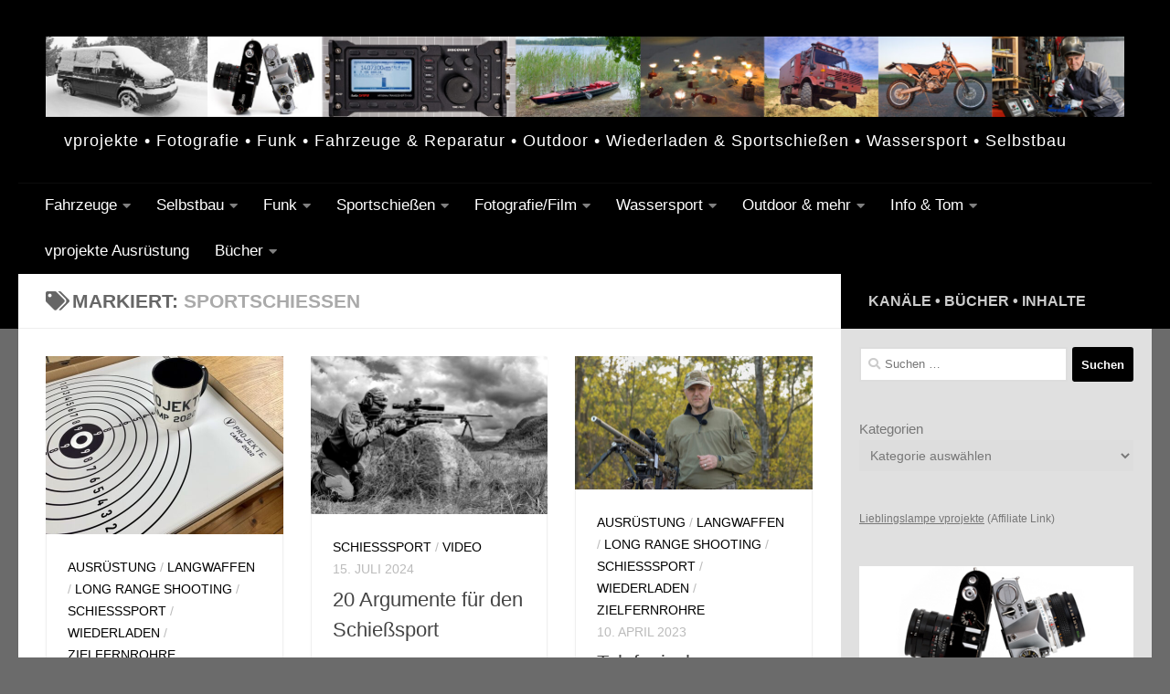

--- FILE ---
content_type: text/html; charset=UTF-8
request_url: https://www.vesab.de/wpvesab/tag/sportschiessen/
body_size: 34157
content:
<!DOCTYPE html>
<html class="no-js" lang="de">
<head>
  <meta charset="UTF-8">
  <meta name="viewport" content="width=device-width, initial-scale=1.0">
  <link rel="profile" href="https://gmpg.org/xfn/11" />
  <link rel="pingback" href="https://www.vesab.de/wpvesab/xmlrpc.php">

          <style id="wfc-base-style" type="text/css">
             .wfc-reset-menu-item-first-letter .navbar .nav>li>a:first-letter {font-size: inherit;}.format-icon:before {color: #5A5A5A;}article .format-icon.tc-hide-icon:before, .safari article.format-video .format-icon.tc-hide-icon:before, .chrome article.format-video .format-icon.tc-hide-icon:before, .safari article.format-image .format-icon.tc-hide-icon:before, .chrome article.format-image .format-icon.tc-hide-icon:before, .safari article.format-gallery .format-icon.tc-hide-icon:before, .safari article.attachment .format-icon.tc-hide-icon:before, .chrome article.format-gallery .format-icon.tc-hide-icon:before, .chrome article.attachment .format-icon.tc-hide-icon:before {content: none!important;}h2#tc-comment-title.tc-hide-icon:before {content: none!important;}.archive .archive-header h1.format-icon.tc-hide-icon:before {content: none!important;}.tc-sidebar h3.widget-title.tc-hide-icon:before {content: none!important;}.footer-widgets h3.widget-title.tc-hide-icon:before {content: none!important;}.tc-hide-icon i, i.tc-hide-icon {display: none !important;}.carousel-control {font-family: "Helvetica Neue", Helvetica, Arial, sans-serif;}.social-block a {font-size: 18px;}footer#footer .colophon .social-block a {font-size: 16px;}.social-block.widget_social a {font-size: 14px;}
        </style>
        <style id="wfc-style-fonts-site_description" type="text/css" data-origin="server">
/* Setting : Site description */ 
#header p.site-description {
font-family : Helvetica Neue, Helvetica, Arial, sans-serif!important;
}

</style><meta name='robots' content='index, follow, max-image-preview:large, max-snippet:-1, max-video-preview:-1' />
<script>document.documentElement.className = document.documentElement.className.replace("no-js","js");</script>

	<!-- This site is optimized with the Yoast SEO plugin v26.7 - https://yoast.com/wordpress/plugins/seo/ -->
	<title>Sportschießen-Archiv - vesab.de</title>
	<link rel="canonical" href="https://www.vesab.de/wpvesab/tag/sportschiessen/" />
	<script type="application/ld+json" class="yoast-schema-graph">{"@context":"https://schema.org","@graph":[{"@type":"CollectionPage","@id":"https://www.vesab.de/wpvesab/tag/sportschiessen/","url":"https://www.vesab.de/wpvesab/tag/sportschiessen/","name":"Sportschießen-Archiv - vesab.de","isPartOf":{"@id":"https://www.vesab.de/wpvesab/#website"},"primaryImageOfPage":{"@id":"https://www.vesab.de/wpvesab/tag/sportschiessen/#primaryimage"},"image":{"@id":"https://www.vesab.de/wpvesab/tag/sportschiessen/#primaryimage"},"thumbnailUrl":"https://www.vesab.de/wpvesab/wp-content/uploads/IMG_6149-scaled-e1654011844546.jpg","breadcrumb":{"@id":"https://www.vesab.de/wpvesab/tag/sportschiessen/#breadcrumb"},"inLanguage":"de"},{"@type":"ImageObject","inLanguage":"de","@id":"https://www.vesab.de/wpvesab/tag/sportschiessen/#primaryimage","url":"https://www.vesab.de/wpvesab/wp-content/uploads/IMG_6149-scaled-e1654011844546.jpg","contentUrl":"https://www.vesab.de/wpvesab/wp-content/uploads/IMG_6149-scaled-e1654011844546.jpg","width":1200,"height":900},{"@type":"BreadcrumbList","@id":"https://www.vesab.de/wpvesab/tag/sportschiessen/#breadcrumb","itemListElement":[{"@type":"ListItem","position":1,"name":"Startseite","item":"https://www.vesab.de/wpvesab/"},{"@type":"ListItem","position":2,"name":"Sportschießen"}]},{"@type":"WebSite","@id":"https://www.vesab.de/wpvesab/#website","url":"https://www.vesab.de/wpvesab/","name":"vesab.de","description":"vprojekte • Fotografie • Funk • Fahrzeuge &amp; Reparatur • Outdoor • Wiederladen &amp; Sportschießen • Wassersport • Selbstbau","publisher":{"@id":"https://www.vesab.de/wpvesab/#organization"},"potentialAction":[{"@type":"SearchAction","target":{"@type":"EntryPoint","urlTemplate":"https://www.vesab.de/wpvesab/?s={search_term_string}"},"query-input":{"@type":"PropertyValueSpecification","valueRequired":true,"valueName":"search_term_string"}}],"inLanguage":"de"},{"@type":"Organization","@id":"https://www.vesab.de/wpvesab/#organization","name":"vesab.de","url":"https://www.vesab.de/wpvesab/","logo":{"@type":"ImageObject","inLanguage":"de","@id":"https://www.vesab.de/wpvesab/#/schema/logo/image/","url":"https://www.vesab.de/wpvesab/wp-content/uploads/cropped-Logo_vesabde_02-scaled-1.jpg","contentUrl":"https://www.vesab.de/wpvesab/wp-content/uploads/cropped-Logo_vesabde_02-scaled-1.jpg","width":2560,"height":191,"caption":"vesab.de"},"image":{"@id":"https://www.vesab.de/wpvesab/#/schema/logo/image/"}}]}</script>
	<!-- / Yoast SEO plugin. -->


<link rel="alternate" type="application/rss+xml" title="vesab.de &raquo; Feed" href="https://www.vesab.de/wpvesab/feed/" />
<link rel="alternate" type="application/rss+xml" title="vesab.de &raquo; Kommentar-Feed" href="https://www.vesab.de/wpvesab/comments/feed/" />
<link rel="alternate" type="application/rss+xml" title="vesab.de &raquo; Sportschießen Schlagwort-Feed" href="https://www.vesab.de/wpvesab/tag/sportschiessen/feed/" />
<style id='wp-img-auto-sizes-contain-inline-css'>
img:is([sizes=auto i],[sizes^="auto," i]){contain-intrinsic-size:3000px 1500px}
/*# sourceURL=wp-img-auto-sizes-contain-inline-css */
</style>
<link rel='stylesheet' id='formidable-css' href='https://www.vesab.de/wpvesab/wp-content/plugins/formidable/css/formidableforms.css?ver=114808' media='all' />
<style id='wp-emoji-styles-inline-css'>

	img.wp-smiley, img.emoji {
		display: inline !important;
		border: none !important;
		box-shadow: none !important;
		height: 1em !important;
		width: 1em !important;
		margin: 0 0.07em !important;
		vertical-align: -0.1em !important;
		background: none !important;
		padding: 0 !important;
	}
/*# sourceURL=wp-emoji-styles-inline-css */
</style>
<style id='wp-block-library-inline-css'>
:root{--wp-block-synced-color:#7a00df;--wp-block-synced-color--rgb:122,0,223;--wp-bound-block-color:var(--wp-block-synced-color);--wp-editor-canvas-background:#ddd;--wp-admin-theme-color:#007cba;--wp-admin-theme-color--rgb:0,124,186;--wp-admin-theme-color-darker-10:#006ba1;--wp-admin-theme-color-darker-10--rgb:0,107,160.5;--wp-admin-theme-color-darker-20:#005a87;--wp-admin-theme-color-darker-20--rgb:0,90,135;--wp-admin-border-width-focus:2px}@media (min-resolution:192dpi){:root{--wp-admin-border-width-focus:1.5px}}.wp-element-button{cursor:pointer}:root .has-very-light-gray-background-color{background-color:#eee}:root .has-very-dark-gray-background-color{background-color:#313131}:root .has-very-light-gray-color{color:#eee}:root .has-very-dark-gray-color{color:#313131}:root .has-vivid-green-cyan-to-vivid-cyan-blue-gradient-background{background:linear-gradient(135deg,#00d084,#0693e3)}:root .has-purple-crush-gradient-background{background:linear-gradient(135deg,#34e2e4,#4721fb 50%,#ab1dfe)}:root .has-hazy-dawn-gradient-background{background:linear-gradient(135deg,#faaca8,#dad0ec)}:root .has-subdued-olive-gradient-background{background:linear-gradient(135deg,#fafae1,#67a671)}:root .has-atomic-cream-gradient-background{background:linear-gradient(135deg,#fdd79a,#004a59)}:root .has-nightshade-gradient-background{background:linear-gradient(135deg,#330968,#31cdcf)}:root .has-midnight-gradient-background{background:linear-gradient(135deg,#020381,#2874fc)}:root{--wp--preset--font-size--normal:16px;--wp--preset--font-size--huge:42px}.has-regular-font-size{font-size:1em}.has-larger-font-size{font-size:2.625em}.has-normal-font-size{font-size:var(--wp--preset--font-size--normal)}.has-huge-font-size{font-size:var(--wp--preset--font-size--huge)}.has-text-align-center{text-align:center}.has-text-align-left{text-align:left}.has-text-align-right{text-align:right}.has-fit-text{white-space:nowrap!important}#end-resizable-editor-section{display:none}.aligncenter{clear:both}.items-justified-left{justify-content:flex-start}.items-justified-center{justify-content:center}.items-justified-right{justify-content:flex-end}.items-justified-space-between{justify-content:space-between}.screen-reader-text{border:0;clip-path:inset(50%);height:1px;margin:-1px;overflow:hidden;padding:0;position:absolute;width:1px;word-wrap:normal!important}.screen-reader-text:focus{background-color:#ddd;clip-path:none;color:#444;display:block;font-size:1em;height:auto;left:5px;line-height:normal;padding:15px 23px 14px;text-decoration:none;top:5px;width:auto;z-index:100000}html :where(.has-border-color){border-style:solid}html :where([style*=border-top-color]){border-top-style:solid}html :where([style*=border-right-color]){border-right-style:solid}html :where([style*=border-bottom-color]){border-bottom-style:solid}html :where([style*=border-left-color]){border-left-style:solid}html :where([style*=border-width]){border-style:solid}html :where([style*=border-top-width]){border-top-style:solid}html :where([style*=border-right-width]){border-right-style:solid}html :where([style*=border-bottom-width]){border-bottom-style:solid}html :where([style*=border-left-width]){border-left-style:solid}html :where(img[class*=wp-image-]){height:auto;max-width:100%}:where(figure){margin:0 0 1em}html :where(.is-position-sticky){--wp-admin--admin-bar--position-offset:var(--wp-admin--admin-bar--height,0px)}@media screen and (max-width:600px){html :where(.is-position-sticky){--wp-admin--admin-bar--position-offset:0px}}

/*# sourceURL=wp-block-library-inline-css */
</style><style id='wp-block-categories-inline-css'>
.wp-block-categories{box-sizing:border-box}.wp-block-categories.alignleft{margin-right:2em}.wp-block-categories.alignright{margin-left:2em}.wp-block-categories.wp-block-categories-dropdown.aligncenter{text-align:center}.wp-block-categories .wp-block-categories__label{display:block;width:100%}
/*# sourceURL=https://www.vesab.de/wpvesab/wp-includes/blocks/categories/style.min.css */
</style>
<style id='wp-block-image-inline-css'>
.wp-block-image>a,.wp-block-image>figure>a{display:inline-block}.wp-block-image img{box-sizing:border-box;height:auto;max-width:100%;vertical-align:bottom}@media not (prefers-reduced-motion){.wp-block-image img.hide{visibility:hidden}.wp-block-image img.show{animation:show-content-image .4s}}.wp-block-image[style*=border-radius] img,.wp-block-image[style*=border-radius]>a{border-radius:inherit}.wp-block-image.has-custom-border img{box-sizing:border-box}.wp-block-image.aligncenter{text-align:center}.wp-block-image.alignfull>a,.wp-block-image.alignwide>a{width:100%}.wp-block-image.alignfull img,.wp-block-image.alignwide img{height:auto;width:100%}.wp-block-image .aligncenter,.wp-block-image .alignleft,.wp-block-image .alignright,.wp-block-image.aligncenter,.wp-block-image.alignleft,.wp-block-image.alignright{display:table}.wp-block-image .aligncenter>figcaption,.wp-block-image .alignleft>figcaption,.wp-block-image .alignright>figcaption,.wp-block-image.aligncenter>figcaption,.wp-block-image.alignleft>figcaption,.wp-block-image.alignright>figcaption{caption-side:bottom;display:table-caption}.wp-block-image .alignleft{float:left;margin:.5em 1em .5em 0}.wp-block-image .alignright{float:right;margin:.5em 0 .5em 1em}.wp-block-image .aligncenter{margin-left:auto;margin-right:auto}.wp-block-image :where(figcaption){margin-bottom:1em;margin-top:.5em}.wp-block-image.is-style-circle-mask img{border-radius:9999px}@supports ((-webkit-mask-image:none) or (mask-image:none)) or (-webkit-mask-image:none){.wp-block-image.is-style-circle-mask img{border-radius:0;-webkit-mask-image:url('data:image/svg+xml;utf8,<svg viewBox="0 0 100 100" xmlns="http://www.w3.org/2000/svg"><circle cx="50" cy="50" r="50"/></svg>');mask-image:url('data:image/svg+xml;utf8,<svg viewBox="0 0 100 100" xmlns="http://www.w3.org/2000/svg"><circle cx="50" cy="50" r="50"/></svg>');mask-mode:alpha;-webkit-mask-position:center;mask-position:center;-webkit-mask-repeat:no-repeat;mask-repeat:no-repeat;-webkit-mask-size:contain;mask-size:contain}}:root :where(.wp-block-image.is-style-rounded img,.wp-block-image .is-style-rounded img){border-radius:9999px}.wp-block-image figure{margin:0}.wp-lightbox-container{display:flex;flex-direction:column;position:relative}.wp-lightbox-container img{cursor:zoom-in}.wp-lightbox-container img:hover+button{opacity:1}.wp-lightbox-container button{align-items:center;backdrop-filter:blur(16px) saturate(180%);background-color:#5a5a5a40;border:none;border-radius:4px;cursor:zoom-in;display:flex;height:20px;justify-content:center;opacity:0;padding:0;position:absolute;right:16px;text-align:center;top:16px;width:20px;z-index:100}@media not (prefers-reduced-motion){.wp-lightbox-container button{transition:opacity .2s ease}}.wp-lightbox-container button:focus-visible{outline:3px auto #5a5a5a40;outline:3px auto -webkit-focus-ring-color;outline-offset:3px}.wp-lightbox-container button:hover{cursor:pointer;opacity:1}.wp-lightbox-container button:focus{opacity:1}.wp-lightbox-container button:focus,.wp-lightbox-container button:hover,.wp-lightbox-container button:not(:hover):not(:active):not(.has-background){background-color:#5a5a5a40;border:none}.wp-lightbox-overlay{box-sizing:border-box;cursor:zoom-out;height:100vh;left:0;overflow:hidden;position:fixed;top:0;visibility:hidden;width:100%;z-index:100000}.wp-lightbox-overlay .close-button{align-items:center;cursor:pointer;display:flex;justify-content:center;min-height:40px;min-width:40px;padding:0;position:absolute;right:calc(env(safe-area-inset-right) + 16px);top:calc(env(safe-area-inset-top) + 16px);z-index:5000000}.wp-lightbox-overlay .close-button:focus,.wp-lightbox-overlay .close-button:hover,.wp-lightbox-overlay .close-button:not(:hover):not(:active):not(.has-background){background:none;border:none}.wp-lightbox-overlay .lightbox-image-container{height:var(--wp--lightbox-container-height);left:50%;overflow:hidden;position:absolute;top:50%;transform:translate(-50%,-50%);transform-origin:top left;width:var(--wp--lightbox-container-width);z-index:9999999999}.wp-lightbox-overlay .wp-block-image{align-items:center;box-sizing:border-box;display:flex;height:100%;justify-content:center;margin:0;position:relative;transform-origin:0 0;width:100%;z-index:3000000}.wp-lightbox-overlay .wp-block-image img{height:var(--wp--lightbox-image-height);min-height:var(--wp--lightbox-image-height);min-width:var(--wp--lightbox-image-width);width:var(--wp--lightbox-image-width)}.wp-lightbox-overlay .wp-block-image figcaption{display:none}.wp-lightbox-overlay button{background:none;border:none}.wp-lightbox-overlay .scrim{background-color:#fff;height:100%;opacity:.9;position:absolute;width:100%;z-index:2000000}.wp-lightbox-overlay.active{visibility:visible}@media not (prefers-reduced-motion){.wp-lightbox-overlay.active{animation:turn-on-visibility .25s both}.wp-lightbox-overlay.active img{animation:turn-on-visibility .35s both}.wp-lightbox-overlay.show-closing-animation:not(.active){animation:turn-off-visibility .35s both}.wp-lightbox-overlay.show-closing-animation:not(.active) img{animation:turn-off-visibility .25s both}.wp-lightbox-overlay.zoom.active{animation:none;opacity:1;visibility:visible}.wp-lightbox-overlay.zoom.active .lightbox-image-container{animation:lightbox-zoom-in .4s}.wp-lightbox-overlay.zoom.active .lightbox-image-container img{animation:none}.wp-lightbox-overlay.zoom.active .scrim{animation:turn-on-visibility .4s forwards}.wp-lightbox-overlay.zoom.show-closing-animation:not(.active){animation:none}.wp-lightbox-overlay.zoom.show-closing-animation:not(.active) .lightbox-image-container{animation:lightbox-zoom-out .4s}.wp-lightbox-overlay.zoom.show-closing-animation:not(.active) .lightbox-image-container img{animation:none}.wp-lightbox-overlay.zoom.show-closing-animation:not(.active) .scrim{animation:turn-off-visibility .4s forwards}}@keyframes show-content-image{0%{visibility:hidden}99%{visibility:hidden}to{visibility:visible}}@keyframes turn-on-visibility{0%{opacity:0}to{opacity:1}}@keyframes turn-off-visibility{0%{opacity:1;visibility:visible}99%{opacity:0;visibility:visible}to{opacity:0;visibility:hidden}}@keyframes lightbox-zoom-in{0%{transform:translate(calc((-100vw + var(--wp--lightbox-scrollbar-width))/2 + var(--wp--lightbox-initial-left-position)),calc(-50vh + var(--wp--lightbox-initial-top-position))) scale(var(--wp--lightbox-scale))}to{transform:translate(-50%,-50%) scale(1)}}@keyframes lightbox-zoom-out{0%{transform:translate(-50%,-50%) scale(1);visibility:visible}99%{visibility:visible}to{transform:translate(calc((-100vw + var(--wp--lightbox-scrollbar-width))/2 + var(--wp--lightbox-initial-left-position)),calc(-50vh + var(--wp--lightbox-initial-top-position))) scale(var(--wp--lightbox-scale));visibility:hidden}}
/*# sourceURL=https://www.vesab.de/wpvesab/wp-includes/blocks/image/style.min.css */
</style>
<style id='wp-block-media-text-inline-css'>
.wp-block-media-text{box-sizing:border-box;
  /*!rtl:begin:ignore*/direction:ltr;
  /*!rtl:end:ignore*/display:grid;grid-template-columns:50% 1fr;grid-template-rows:auto}.wp-block-media-text.has-media-on-the-right{grid-template-columns:1fr 50%}.wp-block-media-text.is-vertically-aligned-top>.wp-block-media-text__content,.wp-block-media-text.is-vertically-aligned-top>.wp-block-media-text__media{align-self:start}.wp-block-media-text.is-vertically-aligned-center>.wp-block-media-text__content,.wp-block-media-text.is-vertically-aligned-center>.wp-block-media-text__media,.wp-block-media-text>.wp-block-media-text__content,.wp-block-media-text>.wp-block-media-text__media{align-self:center}.wp-block-media-text.is-vertically-aligned-bottom>.wp-block-media-text__content,.wp-block-media-text.is-vertically-aligned-bottom>.wp-block-media-text__media{align-self:end}.wp-block-media-text>.wp-block-media-text__media{
  /*!rtl:begin:ignore*/grid-column:1;grid-row:1;
  /*!rtl:end:ignore*/margin:0}.wp-block-media-text>.wp-block-media-text__content{direction:ltr;
  /*!rtl:begin:ignore*/grid-column:2;grid-row:1;
  /*!rtl:end:ignore*/padding:0 8%;word-break:break-word}.wp-block-media-text.has-media-on-the-right>.wp-block-media-text__media{
  /*!rtl:begin:ignore*/grid-column:2;grid-row:1
  /*!rtl:end:ignore*/}.wp-block-media-text.has-media-on-the-right>.wp-block-media-text__content{
  /*!rtl:begin:ignore*/grid-column:1;grid-row:1
  /*!rtl:end:ignore*/}.wp-block-media-text__media a{display:block}.wp-block-media-text__media img,.wp-block-media-text__media video{height:auto;max-width:unset;vertical-align:middle;width:100%}.wp-block-media-text.is-image-fill>.wp-block-media-text__media{background-size:cover;height:100%;min-height:250px}.wp-block-media-text.is-image-fill>.wp-block-media-text__media>a{display:block;height:100%}.wp-block-media-text.is-image-fill>.wp-block-media-text__media img{height:1px;margin:-1px;overflow:hidden;padding:0;position:absolute;width:1px;clip:rect(0,0,0,0);border:0}.wp-block-media-text.is-image-fill-element>.wp-block-media-text__media{height:100%;min-height:250px}.wp-block-media-text.is-image-fill-element>.wp-block-media-text__media>a{display:block;height:100%}.wp-block-media-text.is-image-fill-element>.wp-block-media-text__media img{height:100%;object-fit:cover;width:100%}@media (max-width:600px){.wp-block-media-text.is-stacked-on-mobile{grid-template-columns:100%!important}.wp-block-media-text.is-stacked-on-mobile>.wp-block-media-text__media{grid-column:1;grid-row:1}.wp-block-media-text.is-stacked-on-mobile>.wp-block-media-text__content{grid-column:1;grid-row:2}}
/*# sourceURL=https://www.vesab.de/wpvesab/wp-includes/blocks/media-text/style.min.css */
</style>
<style id='wp-block-paragraph-inline-css'>
.is-small-text{font-size:.875em}.is-regular-text{font-size:1em}.is-large-text{font-size:2.25em}.is-larger-text{font-size:3em}.has-drop-cap:not(:focus):first-letter{float:left;font-size:8.4em;font-style:normal;font-weight:100;line-height:.68;margin:.05em .1em 0 0;text-transform:uppercase}body.rtl .has-drop-cap:not(:focus):first-letter{float:none;margin-left:.1em}p.has-drop-cap.has-background{overflow:hidden}:root :where(p.has-background){padding:1.25em 2.375em}:where(p.has-text-color:not(.has-link-color)) a{color:inherit}p.has-text-align-left[style*="writing-mode:vertical-lr"],p.has-text-align-right[style*="writing-mode:vertical-rl"]{rotate:180deg}
/*# sourceURL=https://www.vesab.de/wpvesab/wp-includes/blocks/paragraph/style.min.css */
</style>
<style id='global-styles-inline-css'>
:root{--wp--preset--aspect-ratio--square: 1;--wp--preset--aspect-ratio--4-3: 4/3;--wp--preset--aspect-ratio--3-4: 3/4;--wp--preset--aspect-ratio--3-2: 3/2;--wp--preset--aspect-ratio--2-3: 2/3;--wp--preset--aspect-ratio--16-9: 16/9;--wp--preset--aspect-ratio--9-16: 9/16;--wp--preset--color--black: #000000;--wp--preset--color--cyan-bluish-gray: #abb8c3;--wp--preset--color--white: #ffffff;--wp--preset--color--pale-pink: #f78da7;--wp--preset--color--vivid-red: #cf2e2e;--wp--preset--color--luminous-vivid-orange: #ff6900;--wp--preset--color--luminous-vivid-amber: #fcb900;--wp--preset--color--light-green-cyan: #7bdcb5;--wp--preset--color--vivid-green-cyan: #00d084;--wp--preset--color--pale-cyan-blue: #8ed1fc;--wp--preset--color--vivid-cyan-blue: #0693e3;--wp--preset--color--vivid-purple: #9b51e0;--wp--preset--gradient--vivid-cyan-blue-to-vivid-purple: linear-gradient(135deg,rgb(6,147,227) 0%,rgb(155,81,224) 100%);--wp--preset--gradient--light-green-cyan-to-vivid-green-cyan: linear-gradient(135deg,rgb(122,220,180) 0%,rgb(0,208,130) 100%);--wp--preset--gradient--luminous-vivid-amber-to-luminous-vivid-orange: linear-gradient(135deg,rgb(252,185,0) 0%,rgb(255,105,0) 100%);--wp--preset--gradient--luminous-vivid-orange-to-vivid-red: linear-gradient(135deg,rgb(255,105,0) 0%,rgb(207,46,46) 100%);--wp--preset--gradient--very-light-gray-to-cyan-bluish-gray: linear-gradient(135deg,rgb(238,238,238) 0%,rgb(169,184,195) 100%);--wp--preset--gradient--cool-to-warm-spectrum: linear-gradient(135deg,rgb(74,234,220) 0%,rgb(151,120,209) 20%,rgb(207,42,186) 40%,rgb(238,44,130) 60%,rgb(251,105,98) 80%,rgb(254,248,76) 100%);--wp--preset--gradient--blush-light-purple: linear-gradient(135deg,rgb(255,206,236) 0%,rgb(152,150,240) 100%);--wp--preset--gradient--blush-bordeaux: linear-gradient(135deg,rgb(254,205,165) 0%,rgb(254,45,45) 50%,rgb(107,0,62) 100%);--wp--preset--gradient--luminous-dusk: linear-gradient(135deg,rgb(255,203,112) 0%,rgb(199,81,192) 50%,rgb(65,88,208) 100%);--wp--preset--gradient--pale-ocean: linear-gradient(135deg,rgb(255,245,203) 0%,rgb(182,227,212) 50%,rgb(51,167,181) 100%);--wp--preset--gradient--electric-grass: linear-gradient(135deg,rgb(202,248,128) 0%,rgb(113,206,126) 100%);--wp--preset--gradient--midnight: linear-gradient(135deg,rgb(2,3,129) 0%,rgb(40,116,252) 100%);--wp--preset--font-size--small: 13px;--wp--preset--font-size--medium: 20px;--wp--preset--font-size--large: 36px;--wp--preset--font-size--x-large: 42px;--wp--preset--spacing--20: 0.44rem;--wp--preset--spacing--30: 0.67rem;--wp--preset--spacing--40: 1rem;--wp--preset--spacing--50: 1.5rem;--wp--preset--spacing--60: 2.25rem;--wp--preset--spacing--70: 3.38rem;--wp--preset--spacing--80: 5.06rem;--wp--preset--shadow--natural: 6px 6px 9px rgba(0, 0, 0, 0.2);--wp--preset--shadow--deep: 12px 12px 50px rgba(0, 0, 0, 0.4);--wp--preset--shadow--sharp: 6px 6px 0px rgba(0, 0, 0, 0.2);--wp--preset--shadow--outlined: 6px 6px 0px -3px rgb(255, 255, 255), 6px 6px rgb(0, 0, 0);--wp--preset--shadow--crisp: 6px 6px 0px rgb(0, 0, 0);}:where(.is-layout-flex){gap: 0.5em;}:where(.is-layout-grid){gap: 0.5em;}body .is-layout-flex{display: flex;}.is-layout-flex{flex-wrap: wrap;align-items: center;}.is-layout-flex > :is(*, div){margin: 0;}body .is-layout-grid{display: grid;}.is-layout-grid > :is(*, div){margin: 0;}:where(.wp-block-columns.is-layout-flex){gap: 2em;}:where(.wp-block-columns.is-layout-grid){gap: 2em;}:where(.wp-block-post-template.is-layout-flex){gap: 1.25em;}:where(.wp-block-post-template.is-layout-grid){gap: 1.25em;}.has-black-color{color: var(--wp--preset--color--black) !important;}.has-cyan-bluish-gray-color{color: var(--wp--preset--color--cyan-bluish-gray) !important;}.has-white-color{color: var(--wp--preset--color--white) !important;}.has-pale-pink-color{color: var(--wp--preset--color--pale-pink) !important;}.has-vivid-red-color{color: var(--wp--preset--color--vivid-red) !important;}.has-luminous-vivid-orange-color{color: var(--wp--preset--color--luminous-vivid-orange) !important;}.has-luminous-vivid-amber-color{color: var(--wp--preset--color--luminous-vivid-amber) !important;}.has-light-green-cyan-color{color: var(--wp--preset--color--light-green-cyan) !important;}.has-vivid-green-cyan-color{color: var(--wp--preset--color--vivid-green-cyan) !important;}.has-pale-cyan-blue-color{color: var(--wp--preset--color--pale-cyan-blue) !important;}.has-vivid-cyan-blue-color{color: var(--wp--preset--color--vivid-cyan-blue) !important;}.has-vivid-purple-color{color: var(--wp--preset--color--vivid-purple) !important;}.has-black-background-color{background-color: var(--wp--preset--color--black) !important;}.has-cyan-bluish-gray-background-color{background-color: var(--wp--preset--color--cyan-bluish-gray) !important;}.has-white-background-color{background-color: var(--wp--preset--color--white) !important;}.has-pale-pink-background-color{background-color: var(--wp--preset--color--pale-pink) !important;}.has-vivid-red-background-color{background-color: var(--wp--preset--color--vivid-red) !important;}.has-luminous-vivid-orange-background-color{background-color: var(--wp--preset--color--luminous-vivid-orange) !important;}.has-luminous-vivid-amber-background-color{background-color: var(--wp--preset--color--luminous-vivid-amber) !important;}.has-light-green-cyan-background-color{background-color: var(--wp--preset--color--light-green-cyan) !important;}.has-vivid-green-cyan-background-color{background-color: var(--wp--preset--color--vivid-green-cyan) !important;}.has-pale-cyan-blue-background-color{background-color: var(--wp--preset--color--pale-cyan-blue) !important;}.has-vivid-cyan-blue-background-color{background-color: var(--wp--preset--color--vivid-cyan-blue) !important;}.has-vivid-purple-background-color{background-color: var(--wp--preset--color--vivid-purple) !important;}.has-black-border-color{border-color: var(--wp--preset--color--black) !important;}.has-cyan-bluish-gray-border-color{border-color: var(--wp--preset--color--cyan-bluish-gray) !important;}.has-white-border-color{border-color: var(--wp--preset--color--white) !important;}.has-pale-pink-border-color{border-color: var(--wp--preset--color--pale-pink) !important;}.has-vivid-red-border-color{border-color: var(--wp--preset--color--vivid-red) !important;}.has-luminous-vivid-orange-border-color{border-color: var(--wp--preset--color--luminous-vivid-orange) !important;}.has-luminous-vivid-amber-border-color{border-color: var(--wp--preset--color--luminous-vivid-amber) !important;}.has-light-green-cyan-border-color{border-color: var(--wp--preset--color--light-green-cyan) !important;}.has-vivid-green-cyan-border-color{border-color: var(--wp--preset--color--vivid-green-cyan) !important;}.has-pale-cyan-blue-border-color{border-color: var(--wp--preset--color--pale-cyan-blue) !important;}.has-vivid-cyan-blue-border-color{border-color: var(--wp--preset--color--vivid-cyan-blue) !important;}.has-vivid-purple-border-color{border-color: var(--wp--preset--color--vivid-purple) !important;}.has-vivid-cyan-blue-to-vivid-purple-gradient-background{background: var(--wp--preset--gradient--vivid-cyan-blue-to-vivid-purple) !important;}.has-light-green-cyan-to-vivid-green-cyan-gradient-background{background: var(--wp--preset--gradient--light-green-cyan-to-vivid-green-cyan) !important;}.has-luminous-vivid-amber-to-luminous-vivid-orange-gradient-background{background: var(--wp--preset--gradient--luminous-vivid-amber-to-luminous-vivid-orange) !important;}.has-luminous-vivid-orange-to-vivid-red-gradient-background{background: var(--wp--preset--gradient--luminous-vivid-orange-to-vivid-red) !important;}.has-very-light-gray-to-cyan-bluish-gray-gradient-background{background: var(--wp--preset--gradient--very-light-gray-to-cyan-bluish-gray) !important;}.has-cool-to-warm-spectrum-gradient-background{background: var(--wp--preset--gradient--cool-to-warm-spectrum) !important;}.has-blush-light-purple-gradient-background{background: var(--wp--preset--gradient--blush-light-purple) !important;}.has-blush-bordeaux-gradient-background{background: var(--wp--preset--gradient--blush-bordeaux) !important;}.has-luminous-dusk-gradient-background{background: var(--wp--preset--gradient--luminous-dusk) !important;}.has-pale-ocean-gradient-background{background: var(--wp--preset--gradient--pale-ocean) !important;}.has-electric-grass-gradient-background{background: var(--wp--preset--gradient--electric-grass) !important;}.has-midnight-gradient-background{background: var(--wp--preset--gradient--midnight) !important;}.has-small-font-size{font-size: var(--wp--preset--font-size--small) !important;}.has-medium-font-size{font-size: var(--wp--preset--font-size--medium) !important;}.has-large-font-size{font-size: var(--wp--preset--font-size--large) !important;}.has-x-large-font-size{font-size: var(--wp--preset--font-size--x-large) !important;}
/*# sourceURL=global-styles-inline-css */
</style>
<style id='core-block-supports-inline-css'>
.wp-elements-26dfe10b965d28a6316fc987c61903b3 a:where(:not(.wp-element-button)){color:var(--wp--preset--color--black);}
/*# sourceURL=core-block-supports-inline-css */
</style>

<style id='classic-theme-styles-inline-css'>
/*! This file is auto-generated */
.wp-block-button__link{color:#fff;background-color:#32373c;border-radius:9999px;box-shadow:none;text-decoration:none;padding:calc(.667em + 2px) calc(1.333em + 2px);font-size:1.125em}.wp-block-file__button{background:#32373c;color:#fff;text-decoration:none}
/*# sourceURL=/wp-includes/css/classic-themes.min.css */
</style>
<link rel='stylesheet' id='yop-public-css' href='https://www.vesab.de/wpvesab/wp-content/plugins/yop-poll/public/assets/css/yop-poll-public-6.5.39.css?ver=6.9' media='all' />
<link rel='stylesheet' id='hph-front-style-css' href='https://www.vesab.de/wpvesab/wp-content/themes/hueman-pro/addons/assets/front/css/hph-front.min.css?ver=1.4.29' media='all' />
<link rel='stylesheet' id='hueman-main-style-css' href='https://www.vesab.de/wpvesab/wp-content/themes/hueman-pro/assets/front/css/main.min.css?ver=1.4.29' media='all' />
<style id='hueman-main-style-inline-css'>
body { font-family:Arial, sans-serif;font-size:1.00rem }@media only screen and (min-width: 720px) {
        .nav > li { font-size:1.00rem; }
      }.container-inner { max-width: 1920px; }.sidebar .widget { padding-left: 20px; padding-right: 20px; padding-top: 20px; }::selection { background-color: #000000; }
::-moz-selection { background-color: #000000; }a,a>span.hu-external::after,.themeform label .required,#flexslider-featured .flex-direction-nav .flex-next:hover,#flexslider-featured .flex-direction-nav .flex-prev:hover,.post-hover:hover .post-title a,.post-title a:hover,.sidebar.s1 .post-nav li a:hover i,.content .post-nav li a:hover i,.post-related a:hover,.sidebar.s1 .widget_rss ul li a,#footer .widget_rss ul li a,.sidebar.s1 .widget_calendar a,#footer .widget_calendar a,.sidebar.s1 .alx-tab .tab-item-category a,.sidebar.s1 .alx-posts .post-item-category a,.sidebar.s1 .alx-tab li:hover .tab-item-title a,.sidebar.s1 .alx-tab li:hover .tab-item-comment a,.sidebar.s1 .alx-posts li:hover .post-item-title a,#footer .alx-tab .tab-item-category a,#footer .alx-posts .post-item-category a,#footer .alx-tab li:hover .tab-item-title a,#footer .alx-tab li:hover .tab-item-comment a,#footer .alx-posts li:hover .post-item-title a,.comment-tabs li.active a,.comment-awaiting-moderation,.child-menu a:hover,.child-menu .current_page_item > a,.wp-pagenavi a{ color: #000000; }input[type="submit"],.themeform button[type="submit"],.sidebar.s1 .sidebar-top,.sidebar.s1 .sidebar-toggle,#flexslider-featured .flex-control-nav li a.flex-active,.post-tags a:hover,.sidebar.s1 .widget_calendar caption,#footer .widget_calendar caption,.author-bio .bio-avatar:after,.commentlist li.bypostauthor > .comment-body:after,.commentlist li.comment-author-admin > .comment-body:after{ background-color: #000000; }.post-format .format-container { border-color: #000000; }.sidebar.s1 .alx-tabs-nav li.active a,#footer .alx-tabs-nav li.active a,.comment-tabs li.active a,.wp-pagenavi a:hover,.wp-pagenavi a:active,.wp-pagenavi span.current{ border-bottom-color: #000000!important; }.sidebar.s2 .post-nav li a:hover i,
.sidebar.s2 .widget_rss ul li a,
.sidebar.s2 .widget_calendar a,
.sidebar.s2 .alx-tab .tab-item-category a,
.sidebar.s2 .alx-posts .post-item-category a,
.sidebar.s2 .alx-tab li:hover .tab-item-title a,
.sidebar.s2 .alx-tab li:hover .tab-item-comment a,
.sidebar.s2 .alx-posts li:hover .post-item-title a { color: #6b6b6b; }
.sidebar.s2 .sidebar-top,.sidebar.s2 .sidebar-toggle,.post-comments,.jp-play-bar,.jp-volume-bar-value,.sidebar.s2 .widget_calendar caption{ background-color: #6b6b6b; }.sidebar.s2 .alx-tabs-nav li.active a { border-bottom-color: #6b6b6b; }
.post-comments::before { border-right-color: #6b6b6b; }
      .search-expand,
              #nav-topbar.nav-container { background-color: #000000}@media only screen and (min-width: 720px) {
                #nav-topbar .nav ul { background-color: #000000; }
              }.is-scrolled #header .nav-container.desktop-sticky,
              .is-scrolled #header .search-expand { background-color: #000000; background-color: rgba(0,0,0,0.90) }.is-scrolled .topbar-transparent #nav-topbar.desktop-sticky .nav ul { background-color: #000000; background-color: rgba(0,0,0,0.95) }#header { background-color: #000000; }
@media only screen and (min-width: 720px) {
  #nav-header .nav ul { background-color: #000000; }
}
        #header #nav-mobile { background-color: #000000; }.is-scrolled #header #nav-mobile { background-color: #000000; background-color: rgba(0,0,0,0.90) }#nav-header.nav-container, #main-header-search .search-expand { background-color: #000000; }
@media only screen and (min-width: 720px) {
  #nav-header .nav ul { background-color: #000000; }
}
        #footer-bottom { background-color: #474747; }.site-title a img { max-height: 90px; }.sidebar.expanding, .sidebar.collapsing, .sidebar .sidebar-content, .sidebar .sidebar-toggle, .container-inner > .main::before,.container-inner > .main::after { background-color: #e0e0e0; }@media only screen and (min-width: 480px) and (max-width: 1200px) { .s2.expanded { background-color: #e0e0e0; } }@media only screen and (min-width: 480px) and (max-width: 960px) { .s1.expanded { background-color: #e0e0e0; } }body { background-color: #6b6b6b; }
/*# sourceURL=hueman-main-style-inline-css */
</style>
<link rel='stylesheet' id='hueman-font-awesome-css' href='https://www.vesab.de/wpvesab/wp-content/themes/hueman-pro/assets/front/css/font-awesome.min.css?ver=1.4.29' media='all' />
<script src="https://www.vesab.de/wpvesab/wp-includes/js/jquery/jquery.min.js?ver=3.7.1" id="jquery-core-js"></script>
<script src="https://www.vesab.de/wpvesab/wp-includes/js/jquery/jquery-migrate.min.js?ver=3.4.1" id="jquery-migrate-js"></script>
<script id="yop-public-js-extra">
var objectL10n = {"yopPollParams":{"urlParams":{"ajax":"https://www.vesab.de/wpvesab/wp-admin/admin-ajax.php","wpLogin":"https://www.vesab.de/wpvesab/wp-login.php?redirect_to=https%3A%2F%2Fwww.vesab.de%2Fwpvesab%2Fwp-admin%2Fadmin-ajax.php%3Faction%3Dyop_poll_record_wordpress_vote"},"apiParams":{"reCaptcha":{"siteKey":""},"reCaptchaV2Invisible":{"siteKey":""},"reCaptchaV3":{"siteKey":""},"hCaptcha":{"siteKey":""},"cloudflareTurnstile":{"siteKey":""}},"captchaParams":{"imgPath":"https://www.vesab.de/wpvesab/wp-content/plugins/yop-poll/public/assets/img/","url":"https://www.vesab.de/wpvesab/wp-content/plugins/yop-poll/app.php","accessibilityAlt":"Sound icon","accessibilityTitle":"Accessibility option: listen to a question and answer it!","accessibilityDescription":"Type below the \u003Cstrong\u003Eanswer\u003C/strong\u003E to what you hear. Numbers or words:","explanation":"Click or touch the \u003Cstrong\u003EANSWER\u003C/strong\u003E","refreshAlt":"Refresh/reload icon","refreshTitle":"Refresh/reload: get new images and accessibility option!"},"voteParams":{"invalidPoll":"Ung\u00fcltige Umfrage","noAnswersSelected":"Keine Antwort ausgew\u00e4hlt.","minAnswersRequired":"Mindestens {min_answers_allowed} Antwort(en) notwendig.","maxAnswersRequired":"Maximal {max_answers_allowed} Antwort(en) erlaubt.","noAnswerForOther":"keine andere Antwort ausgew\u00e4hlt","noValueForCustomField":"{custom_field_name} wird ben\u00f6tigt","tooManyCharsForCustomField":"Text for {custom_field_name} is too long","consentNotChecked":"Du musst dein Einverst\u00e4ndnis erteilen.","noCaptchaSelected":"Captcha nicht ausgef\u00fcllt","thankYou":"Danke f\u00fcr deine Teilnahme!"},"resultsParams":{"singleVote":"Stimme","multipleVotes":"Stimmen","singleAnswer":"Antwort","multipleAnswers":"Antworten"}}};
//# sourceURL=yop-public-js-extra
</script>
<script src="https://www.vesab.de/wpvesab/wp-content/plugins/yop-poll/public/assets/js/yop-poll-public-6.5.39.min.js?ver=6.9" id="yop-public-js"></script>
<link rel="https://api.w.org/" href="https://www.vesab.de/wpvesab/wp-json/" /><link rel="alternate" title="JSON" type="application/json" href="https://www.vesab.de/wpvesab/wp-json/wp/v2/tags/1111" /><link rel="EditURI" type="application/rsd+xml" title="RSD" href="https://www.vesab.de/wpvesab/xmlrpc.php?rsd" />
<meta name="generator" content="WordPress 6.9" />
    <link rel="preload" as="font" type="font/woff2" href="https://www.vesab.de/wpvesab/wp-content/themes/hueman-pro/assets/front/webfonts/fa-brands-400.woff2?v=5.15.2" crossorigin="anonymous"/>
    <link rel="preload" as="font" type="font/woff2" href="https://www.vesab.de/wpvesab/wp-content/themes/hueman-pro/assets/front/webfonts/fa-regular-400.woff2?v=5.15.2" crossorigin="anonymous"/>
    <link rel="preload" as="font" type="font/woff2" href="https://www.vesab.de/wpvesab/wp-content/themes/hueman-pro/assets/front/webfonts/fa-solid-900.woff2?v=5.15.2" crossorigin="anonymous"/>
  <!--[if lt IE 9]>
<script src="https://www.vesab.de/wpvesab/wp-content/themes/hueman-pro/assets/front/js/ie/html5shiv-printshiv.min.js"></script>
<script src="https://www.vesab.de/wpvesab/wp-content/themes/hueman-pro/assets/front/js/ie/selectivizr.js"></script>
<![endif]-->
<link rel="icon" href="https://www.vesab.de/wpvesab/wp-content/uploads/cropped-logo_vprojekte_01_2020_V3-e1593076686576-32x32.png" sizes="32x32" />
<link rel="icon" href="https://www.vesab.de/wpvesab/wp-content/uploads/cropped-logo_vprojekte_01_2020_V3-e1593076686576-192x192.png" sizes="192x192" />
<link rel="apple-touch-icon" href="https://www.vesab.de/wpvesab/wp-content/uploads/cropped-logo_vprojekte_01_2020_V3-e1593076686576-180x180.png" />
<meta name="msapplication-TileImage" content="https://www.vesab.de/wpvesab/wp-content/uploads/cropped-logo_vprojekte_01_2020_V3-e1593076686576-270x270.png" />
            <style id="appearing-animation-css" type="text/css">
                   /* Bottom to top keyframes */
                  @-webkit-keyframes btt-fade-in {
                        from{ -webkit-transform: translate3d(0, 100%, 0); opacity: 0; }
                        99% { -webkit-transform: translate3d(0, 0, 0); }
                        to { opacity: 1; }
                  }
                  @-moz-keyframes btt-fade-in {
                        from{ -moz-transform: translate3d(0, 100%, 0); opacity: 0; }
                        99% { -moz-transform: translate3d(0, 0, 0); }
                        to { opacity: 1; }
                  }

                  @-o-keyframes btt-fade-in {
                        from{ -o-transform: translate3d(0, 100%, 0); opacity: 0; }
                        99% { -o-transform: translate3d(0, 0, 0); }
                        to { opacity: 1; }
                  }

                  @keyframes btt-fade-in {
                        from { transform: translate3d(0, 100%, 0); opacity: 0; }
                        99% { transform: translate3d(0, 0, 0); }
                        to { opacity: 1; }
                  }
                  /*
                  * Hack: since ie11 doesn't animate 3d transforms in the right way
                  * with this specific vendor we override the non prefixes keyframes btt-in
                  * only for ms
                  */
                  @-ms-keyframes btt-fade-in {
                        from { transform: translate(0, 100%);  opacity: 0; }
                        99% { transform: translate(0, 0); }
                        to { opacity: 1; }
                  }



                  /* to allow the post-inner border and box shadow */
                  #grid-wrapper .grid-item  { overflow: visible; }

                  /* apply the overflow hidden to the post-inner as we had to remove from the article.grid-item
                  * see rule above
                  */
                  #grid-wrapper .post-row  {  overflow: hidden; }
                  /* apply the overflow hidden to the post-inner as we had to remove from the article.grid-item
                  * see rule above
                  */
                  #grid-wrapper .grid-item .post-inner {
                        overflow: hidden;
                        opacity: 0;
                        -webkit-animation-duration: 0.8s;
                           -moz-animation-duration: 0.8s;
                             -o-animation-duration: 0.8s;
                                animation-duration: 0.8s;
                        -webkit-perspective: 1000;
                        -webkit-backface-visibility: hidden;
                           -moz-backface-visibility: hidden;
                             -o-backface-visibility: hidden;
                            -ms-backface-visibility: hidden;
                                backface-visibility: hidden;
                  -webkit-animation-timing-function: ease-in-out;
                     -moz-animation-timing-function: ease-in-out;
                       -o-animation-timing-function: ease-in-out;
                          animation-timing-function: ease-in-out;
                        -webkit-animation-fill-mode: forwards;
                           -moz-animation-fill-mode: forwards;
                             -o-animation-fill-mode: forwards;
                                animation-fill-mode: forwards;
                  }

                  /*
                  * Consider to use modernizr for feature detection
                  */
                  .no-cssanimations #grid-wrapper .grid-item .post-inner { opacity: 1;}

                  /*
                  * .start_animation here is "hardcoded",
                  * we might want to have different animations in the future
                  */
                  #grid-wrapper .grid-item .post-inner.start_animation {
                        -webkit-animation-name: btt-fade-in;
                           -moz-animation-name: btt-fade-in;
                             -o-animation-name: btt-fade-in;
                                animation-name: btt-fade-in;
                                overflow: hidden;
                  }

                  #grid-wrapper .grid-item .post-inner.end_animation {opacity: 1;}

            </style>
            <style id="wfc-style-site_description" type="text/css" data-origin="server">
/* Setting : Site description */ 
#header p.site-description {
line-height : 0.75rem;
font-weight : 500;
font-style : normal;
text-align : left;
text-decoration : none;
text-transform : none;
letter-spacing : 1px;
color : #ffffff;
font-size : 1.13rem;
}

/* Setting : Site description */ 
#header p.site-description:hover {
color : #ffffff;
}

</style><style id="wfc-style-site_title" type="text/css" data-origin="server">
/* Setting : Site title */ 
header#header .site-title a {
font-size : 1.13rem;
}

</style><style id="wfc-style-menu_items" type="text/css" data-origin="server">
/* Setting : Menu items */ 
nav#nav-header .nav li a {
font-size : 1.06rem;
font-style : normal;
color : #ffffff;
}

/* Setting : Menu items */ 
nav#nav-header .nav li a:hover {
color : #dd3333;
}

</style>            <style id="grids-css" type="text/css">
                .post-list .grid-item {float: left; }
                .cols-1 .grid-item { width: 100%; }
                .cols-2 .grid-item { width: 50%; }
                .cols-3 .grid-item { width: 33.3%; }
                .cols-4 .grid-item { width: 25%; }
                @media only screen and (max-width: 719px) {
                      #grid-wrapper .grid-item{
                        width: 100%;
                      }
                }
            </style>
                        <style id="infinite-css" type="text/css">

                  #grid-wrapper.post-list.group [class*="infinite-view-"] {
                        float: left;
                        width: 100%;
                  }


                  /* reset */
                  .post-list [class*="infinite-view-"] .post-row:last-child {
                      border-bottom: 1px solid #eee;
                      margin-bottom: 30px;
                  }

                  .post-list [class*="infinite-view-"]:last-of-type .post-row:last-child {
                      border-width: 0px;
                      margin-bottom: 0px;
                  }

                  /* add a little space at the bottom for the infinite handle button displayed in absolute positioning */
                  .hu-infinite-scroll-on #grid-wrapper {
                    padding-bottom: 50px;
                  }
                  #infinite-handle {
                      text-align: center;
                      width: 100%;
                      position: absolute;
                      bottom: 30px;
                  }
                  #infinite-handle .btn-skin {
                    background-color: #000000;
                  }
                  #infinite-handle a {
                      text-transform: uppercase;
                      font-size: 0.9em;
                  }
                  #infinite-handle a:hover{
                    color: #fff;
                    text-decoration: underline;
                  }

            </style>
                        <style id="masonry-css" type="text/css">

                  /*Style as cards */
                  .masonry .grid-item  {
                        /* to allow the post-inner border and box shadow */
                        overflow: visible;
                  }
                  /*
                  * We don't display the placeholder, but we still want
                  * to display the format icon and the comments the right way when there is no thumb img
                  */
                  .masonry .grid-item:not(.has-post-thumbnail) .post-thumbnail {
                        text-align: right;
                  }
                  .masonry .grid-item:not(.has-post-thumbnail) .post-comments{
                        position: relative;
                        display: inline-block;
                  }
                  .masonry .grid-item:not(.has-post-thumbnail) .thumb-icon{
                        position: relative;
                        top: 16px;
                        bottom: auto;
                  }

                  .masonry .grid-item .post-inner {
                        background: white;
                        outline: 1px solid #efefef;
                        outline-offset: -1px;
                        -webkit-box-shadow: 0 1px 3px rgba(0, 0, 0, 0.025);
                        -moz-box-shadow: 0 1px 3px rgba(0, 0, 0, 0.025);
                        box-shadow: 0 1px 3px rgba(0, 0, 0, 0.025);
                        -webkit-backface-visibility: hidden;
                        -moz-backface-visibility: hidden;
                        backface-visibility: hidden;
                        -webkit-transition: transform 0.1s ease-in-out;
                        -moz-transition: transform 0.1s  ease-in-out;
                        -ms-transition: transform 0.1s ease-in-out;
                        transition: transform 0.1s ease-in-out;
                        /* apply the overflow hidden to the post-inner as we had to remove from the article.grid-item
                        * see rule above
                        */
                        overflow: hidden;
                        position: relative;
                  }
                  .content {
                        overflow: hidden;
                  }


                  #grid-wrapper.masonry .post-inner.post-hover:hover {
                        -webkit-box-shadow: 0 6px 10px rgba(0, 0, 0, 0.055);
                        -moz-box-shadow: 0 6px 10px rgba(0, 0, 0, 0.055);
                        box-shadow: 0 6px 10px rgba(0, 0, 0, 0.055);
                        -webkit-transform: translate(0, -4px);
                        -moz-transform: translate(0, -4px);
                        -ms-transform: translate(0, -4px);
                        transform: translate(0, -4px);
                  }
                  /* spacing */
                  .masonry .post-thumbnail {
                        margin: 0;
                  }
                  .masonry .post-inner .post-content{
                       padding:1.5em;
                  }
                  /* end style as cards */

            </style>
            </head>

<body class="archive tag tag-sportschiessen tag-1111 wp-custom-logo wp-embed-responsive wp-theme-hueman-pro col-2cl full-width mobile-sidebar-hide-s2 header-desktop-sticky header-mobile-sticky hueman-pro-1-4-29 chrome hu-infinite-scroll-on">
<div id="wrapper">
  <a class="screen-reader-text skip-link" href="#content">Unter dem Inhalt</a>
  
  <header id="header" class="top-menu-mobile-on one-mobile-menu top_menu header-ads-desktop  topbar-transparent no-header-img">
        <nav class="nav-container group mobile-menu mobile-sticky no-menu-assigned" id="nav-mobile" data-menu-id="header-1">
  <div class="mobile-title-logo-in-header"><p class="site-title">                  <a class="custom-logo-link" href="https://www.vesab.de/wpvesab/" rel="home" title="vesab.de | Startseite"><img src="https://www.vesab.de/wpvesab/wp-content/uploads/cropped-Logo_vesabde_01_telefon-scaled-1-e1649759520243.jpg" alt="vesab.de" width="1926" height="192"/></a>                </p></div>
        
                    <!-- <div class="ham__navbar-toggler collapsed" aria-expanded="false">
          <div class="ham__navbar-span-wrapper">
            <span class="ham-toggler-menu__span"></span>
          </div>
        </div> -->
        <button class="ham__navbar-toggler-two collapsed" title="Menu" aria-expanded="false">
          <span class="ham__navbar-span-wrapper">
            <span class="line line-1"></span>
            <span class="line line-2"></span>
            <span class="line line-3"></span>
          </span>
        </button>
            
      <div class="nav-text"></div>
      <div class="nav-wrap container">
                  <ul class="nav container-inner group mobile-search">
                            <li>
                  <form role="search" method="get" class="search-form" action="https://www.vesab.de/wpvesab/">
				<label>
					<span class="screen-reader-text">Suche nach:</span>
					<input type="search" class="search-field" placeholder="Suchen …" value="" name="s" />
				</label>
				<input type="submit" class="search-submit" value="Suchen" />
			</form>                </li>
                      </ul>
                <ul id="menu-menu-1" class="nav container-inner group"><li id="menu-item-8476" class="menu-item menu-item-type-post_type menu-item-object-page menu-item-has-children menu-item-8476"><a href="https://www.vesab.de/wpvesab/fahrzeuge/">Fahrzeuge</a>
<ul class="sub-menu">
	<li id="menu-item-10146" class="menu-item menu-item-type-post_type menu-item-object-page menu-item-has-children menu-item-10146"><a href="https://www.vesab.de/wpvesab/bulli_vw_t4/">Bulli VW T4</a>
	<ul class="sub-menu">
		<li id="menu-item-10973" class="menu-item menu-item-type-post_type menu-item-object-post menu-item-10973"><a href="https://www.vesab.de/wpvesab/storys/bullikauf-t4-mit-buschecker-5848/">Bullikauf T4 mit BusChecker</a></li>
		<li id="menu-item-10972" class="menu-item menu-item-type-post_type menu-item-object-post menu-item-10972"><a href="https://www.vesab.de/wpvesab/fahrzeuge/checkliste_winter_bulli_t4-9944/">Bulli T4 • Download Checkliste Winter</a></li>
		<li id="menu-item-10971" class="menu-item menu-item-type-post_type menu-item-object-post menu-item-10971"><a href="https://www.vesab.de/wpvesab/fahrzeuge/vprojekte_bulli_t4_syncro_ausbau-2-10371/">Bulli T4 Syncro Ausbau • Teil 1 • Konzept</a></li>
		<li id="menu-item-10970" class="menu-item menu-item-type-post_type menu-item-object-post menu-item-10970"><a href="https://www.vesab.de/wpvesab/fahrzeuge/vprojekte_bulli_t4_syncro_ausbau-10408/">Bulli T4 Syncro Ausbau • Teil 2 • Bettgestell</a></li>
		<li id="menu-item-11850" class="menu-item menu-item-type-post_type menu-item-object-post menu-item-11850"><a href="https://www.vesab.de/wpvesab/fahrzeuge/vprojekte_bulli_t4_syncro_ausbau-4-11837/">Bulli T4 Syncro Ausbau • Teil 3 • Elektrokiste</a></li>
		<li id="menu-item-11870" class="menu-item menu-item-type-post_type menu-item-object-post menu-item-11870"><a href="https://www.vesab.de/wpvesab/fahrzeuge/vprojekte_bulli_t4_syncro_ausbau-4-2-11844/">Bulli T4 Syncro Ausbau • Teil 5 • Schrank &#038; Tisch planen • Sketchup</a></li>
		<li id="menu-item-11905" class="menu-item menu-item-type-post_type menu-item-object-post menu-item-11905"><a href="https://www.vesab.de/wpvesab/fahrzeuge/vprojekte_bulli_t4_syncro_ausbau-4-2-2-11873/">Bulli T4 Syncro Ausbau • Teil 6 • Schrank &#038; Tisch bauen</a></li>
	</ul>
</li>
	<li id="menu-item-4123" class="menu-item menu-item-type-post_type menu-item-object-page menu-item-4123"><a href="https://www.vesab.de/wpvesab/motorrad-2/">Motorrad</a></li>
	<li id="menu-item-3894" class="menu-item menu-item-type-post_type menu-item-object-page menu-item-has-children menu-item-3894"><a href="https://www.vesab.de/wpvesab/landrover/">Landrover</a>
	<ul class="sub-menu">
		<li id="menu-item-10952" class="menu-item menu-item-type-post_type menu-item-object-post menu-item-10952"><a href="https://www.vesab.de/wpvesab/storys/defender-110-td5-5512/">Defender 110 TD5</a></li>
		<li id="menu-item-10960" class="menu-item menu-item-type-post_type menu-item-object-post menu-item-10960"><a href="https://www.vesab.de/wpvesab/fahrzeuge/zylinderkopf-td5-wechseln-teil-1-3896/">Zylinderkopf TD5 wechseln – Teil 1</a></li>
		<li id="menu-item-10959" class="menu-item menu-item-type-post_type menu-item-object-post menu-item-10959"><a href="https://www.vesab.de/wpvesab/fahrzeuge/zylinderkopf-td5-wechseln-teil-2-3964/">Zylinderkopf TD5 wechseln – Teil 2</a></li>
		<li id="menu-item-10956" class="menu-item menu-item-type-post_type menu-item-object-post menu-item-10956"><a href="https://www.vesab.de/wpvesab/fahrzeuge/zylinderkopf-td5-wechseln-teil-3-4156/">Zylinderkopf TD5 wechseln – Teil 3</a></li>
		<li id="menu-item-10961" class="menu-item menu-item-type-post_type menu-item-object-post menu-item-10961"><a href="https://www.vesab.de/wpvesab/fahrzeuge/injektor-wechseln-td5-3933/">Injektor wechseln TD5</a></li>
		<li id="menu-item-10955" class="menu-item menu-item-type-post_type menu-item-object-post menu-item-10955"><a href="https://www.vesab.de/wpvesab/fahrzeuge/hinterachse-generalueberholung-4384/">Hinterachse Generalüberholung</a></li>
		<li id="menu-item-10958" class="menu-item menu-item-type-post_type menu-item-object-post menu-item-10958"><a href="https://www.vesab.de/wpvesab/fahrzeuge/reparatur-oelpumpe-td5-613/">Reparatur Ölpumpe TD5</a></li>
		<li id="menu-item-10953" class="menu-item menu-item-type-post_type menu-item-object-post menu-item-10953"><a href="https://www.vesab.de/wpvesab/fahrzeuge/gasdruckdaempfer-bilstein-fuer-defender-4514/">Gasdruckdämpfer Bilstein für Defender</a></li>
		<li id="menu-item-10957" class="menu-item menu-item-type-post_type menu-item-object-post menu-item-10957"><a href="https://www.vesab.de/wpvesab/fahrzeuge/revisionsklappe-td5-3567/">Revisionsklappe TD5</a></li>
		<li id="menu-item-10954" class="menu-item menu-item-type-post_type menu-item-object-post menu-item-10954"><a href="https://www.vesab.de/wpvesab/fahrzeuge/bremsleitung-boerdeln-4425/">Bremsleitung bördeln</a></li>
	</ul>
</li>
	<li id="menu-item-5020" class="menu-item menu-item-type-post_type menu-item-object-page menu-item-has-children menu-item-5020"><a href="https://www.vesab.de/wpvesab/unimog/">Unimog</a>
	<ul class="sub-menu">
		<li id="menu-item-10968" class="menu-item menu-item-type-post_type menu-item-object-post menu-item-10968"><a href="https://www.vesab.de/wpvesab/fahrzeuge/der-unimog-435-4941/">Der Unimog 435</a></li>
		<li id="menu-item-10969" class="menu-item menu-item-type-post_type menu-item-object-post menu-item-10969"><a href="https://www.vesab.de/wpvesab/storys/unimog-1300l-eindruecke-4819/">Unimog 1300L – Frühlingsfahrt</a></li>
		<li id="menu-item-10963" class="menu-item menu-item-type-post_type menu-item-object-post menu-item-10963"><a href="https://www.vesab.de/wpvesab/storys/unimog-435-motor-ausbauen-5749/">Unimog 435 Motor ausbauen</a></li>
		<li id="menu-item-10962" class="menu-item menu-item-type-post_type menu-item-object-post menu-item-10962"><a href="https://www.vesab.de/wpvesab/fahrzeuge/unimog-435-motorwechsel-om366a-auf-om352-5774/">Unimog 435 Motorwechsel OM366A auf OM352</a></li>
		<li id="menu-item-10964" class="menu-item menu-item-type-post_type menu-item-object-post menu-item-10964"><a href="https://www.vesab.de/wpvesab/storys/unimog-435-fahrerhaus-kippen-5711/">Unimog 435 Fahrerhaus kippen</a></li>
		<li id="menu-item-10966" class="menu-item menu-item-type-post_type menu-item-object-post menu-item-10966"><a href="https://www.vesab.de/wpvesab/fahrzeuge/unimog-435-vorgelege-abdichten-demontage-5247/">Unimog 435 Vorgelege abdichten – Demontage</a></li>
		<li id="menu-item-10965" class="menu-item menu-item-type-post_type menu-item-object-post menu-item-10965"><a href="https://www.vesab.de/wpvesab/fahrzeuge/unimog-435-vorgelege-abdichten-montage-5160/">Unimog 435 Vorgelege abdichten – Montage</a></li>
		<li id="menu-item-10967" class="menu-item menu-item-type-post_type menu-item-object-post menu-item-10967"><a href="https://www.vesab.de/wpvesab/fahrzeuge/montagedorn-radnabe-unimog-5213/">Montagedorn Radnabe Unimog</a></li>
	</ul>
</li>
</ul>
</li>
<li id="menu-item-215" class="menu-item menu-item-type-post_type menu-item-object-page menu-item-has-children menu-item-215"><a href="https://www.vesab.de/wpvesab/selbstbau/">Selbstbau</a>
<ul class="sub-menu">
	<li id="menu-item-10975" class="menu-item menu-item-type-taxonomy menu-item-object-category menu-item-10975"><a href="https://www.vesab.de/wpvesab/category/selbstbau/">Selbstbau-Projekte</a></li>
	<li id="menu-item-10981" class="menu-item menu-item-type-taxonomy menu-item-object-category menu-item-10981"><a href="https://www.vesab.de/wpvesab/category/funk-3/funk_selbstbau/">Funk Selbstbau</a></li>
	<li id="menu-item-10976" class="menu-item menu-item-type-taxonomy menu-item-object-category menu-item-10976"><a href="https://www.vesab.de/wpvesab/category/selbstbau/schweissen-selbstbau/">Schweissen Selbstbau</a></li>
	<li id="menu-item-10977" class="menu-item menu-item-type-taxonomy menu-item-object-category menu-item-10977"><a href="https://www.vesab.de/wpvesab/category/selbstbau/skt-selbstbau/">SKT Selbstbau</a></li>
	<li id="menu-item-10979" class="menu-item menu-item-type-taxonomy menu-item-object-category menu-item-10979"><a href="https://www.vesab.de/wpvesab/category/selbstbau/wasser-sport/">Wassersport Selbstbau</a></li>
	<li id="menu-item-10978" class="menu-item menu-item-type-taxonomy menu-item-object-category menu-item-10978"><a href="https://www.vesab.de/wpvesab/category/selbstbau/selbstbau_sportschiessen/">Sportschießen Selbstbau</a></li>
	<li id="menu-item-10983" class="menu-item menu-item-type-taxonomy menu-item-object-category menu-item-10983"><a href="https://www.vesab.de/wpvesab/category/selbstbau/film-selbstbau/">Film Selbstbau</a></li>
	<li id="menu-item-10984" class="menu-item menu-item-type-taxonomy menu-item-object-category menu-item-10984"><a href="https://www.vesab.de/wpvesab/category/selbstbau/foto/">Foto Selbstbau</a></li>
	<li id="menu-item-10980" class="menu-item menu-item-type-taxonomy menu-item-object-category menu-item-10980"><a href="https://www.vesab.de/wpvesab/category/selbstbau/werkzeug/">Werkzeug Selbstbau</a></li>
	<li id="menu-item-10982" class="menu-item menu-item-type-taxonomy menu-item-object-category menu-item-10982"><a href="https://www.vesab.de/wpvesab/category/selbstbau/copter/">Copter Selbstbau</a></li>
	<li id="menu-item-10985" class="menu-item menu-item-type-taxonomy menu-item-object-category menu-item-10985"><a href="https://www.vesab.de/wpvesab/category/selbstbau/garten/">Garten Selbstbau</a></li>
	<li id="menu-item-10986" class="menu-item menu-item-type-taxonomy menu-item-object-category menu-item-10986"><a href="https://www.vesab.de/wpvesab/category/selbstbau/handwerk/">Handwerk Selbstbau</a></li>
	<li id="menu-item-10987" class="menu-item menu-item-type-taxonomy menu-item-object-category menu-item-10987"><a href="https://www.vesab.de/wpvesab/category/selbstbau/heizung/">Heizung Selbstbau</a></li>
	<li id="menu-item-10988" class="menu-item menu-item-type-taxonomy menu-item-object-category menu-item-10988"><a href="https://www.vesab.de/wpvesab/category/selbstbau/holz/">Holz Selbstbau</a></li>
	<li id="menu-item-10989" class="menu-item menu-item-type-taxonomy menu-item-object-category menu-item-10989"><a href="https://www.vesab.de/wpvesab/category/selbstbau/kfz/">KFZ Selbstbau</a></li>
	<li id="menu-item-10990" class="menu-item menu-item-type-taxonomy menu-item-object-category menu-item-10990"><a href="https://www.vesab.de/wpvesab/category/selbstbau/leuchten/">Leuchten Selbstbau</a></li>
</ul>
</li>
<li id="menu-item-375" class="menu-item menu-item-type-post_type menu-item-object-page menu-item-has-children menu-item-375"><a href="https://www.vesab.de/wpvesab/amateurfunk/">Funk</a>
<ul class="sub-menu">
	<li id="menu-item-10822" class="menu-item menu-item-type-post_type menu-item-object-post menu-item-10822"><a href="https://www.vesab.de/wpvesab/funk-3/funk/funkstationskarte-10740/">Karteneintrag Notfunkkarte</a></li>
	<li id="menu-item-10825" class="menu-item menu-item-type-taxonomy menu-item-object-category menu-item-has-children menu-item-10825"><a href="https://www.vesab.de/wpvesab/category/funk-3/notfunk/">Notfunk</a>
	<ul class="sub-menu">
		<li id="menu-item-11054" class="menu-item menu-item-type-post_type menu-item-object-post menu-item-11054"><a href="https://www.vesab.de/wpvesab/funk-3/funk/funkstationskarte-10740/">Karteneintrag Notfunkkarte</a></li>
		<li id="menu-item-12104" class="menu-item menu-item-type-post_type menu-item-object-post menu-item-12104"><a href="https://www.vesab.de/wpvesab/funk-3/funk/notfunkuebung_4-11975/">4. Notfunkübung Sa 4.11.2023 Ablauf &#038; Infos &#038; Auswertung</a></li>
		<li id="menu-item-11933" class="menu-item menu-item-type-post_type menu-item-object-post menu-item-11933"><a href="https://www.vesab.de/wpvesab/funk-3/funk/notfunkuebung_3-11812/">3. Notfunkübung Sa 15.07.2023 Ablauf + Infos • finale Version</a></li>
		<li id="menu-item-11053" class="menu-item menu-item-type-post_type menu-item-object-post menu-item-11053"><a href="https://www.vesab.de/wpvesab/funk-3/funk/notfunkuebung-2-10833/">2. Notfunkübung Sa 26.11.2022 Ablauf + Infos</a></li>
		<li id="menu-item-10823" class="menu-item menu-item-type-post_type menu-item-object-post menu-item-10823"><a href="https://www.vesab.de/wpvesab/funk-3/funk/notfunkuebung-10631/">1. Notfunkübung Sa 05.11.2022 Ablauf + Infos + Auswertung</a></li>
		<li id="menu-item-10941" class="menu-item menu-item-type-post_type menu-item-object-post menu-item-10941"><a href="https://www.vesab.de/wpvesab/selbstbau/notfunk-6005/">KW Notfunkstation</a></li>
	</ul>
</li>
	<li id="menu-item-11048" class="menu-item menu-item-type-taxonomy menu-item-object-category menu-item-has-children menu-item-11048"><a href="https://www.vesab.de/wpvesab/category/funk-3/antennen_funk/">Antennen Funk</a>
	<ul class="sub-menu">
		<li id="menu-item-13835" class="menu-item menu-item-type-post_type menu-item-object-post menu-item-13835"><a href="https://www.vesab.de/wpvesab/selbstbau/vertikal_antenne-13754/">DIY Antennenbau Vertikal für POTA</a></li>
		<li id="menu-item-10944" class="menu-item menu-item-type-post_type menu-item-object-post menu-item-10944"><a href="https://www.vesab.de/wpvesab/selbstbau/huehnerleiter-6641/">Doppelzepp mit Hühnerleiter für 80m bauen</a></li>
		<li id="menu-item-11057" class="menu-item menu-item-type-post_type menu-item-object-post menu-item-11057"><a href="https://www.vesab.de/wpvesab/selbstbau/doppelzepp_selbstbau-9732/">Download Doppelzepp Bau</a></li>
		<li id="menu-item-11025" class="menu-item menu-item-type-post_type menu-item-object-post menu-item-11025"><a href="https://www.vesab.de/wpvesab/funk-3/funk/balun_w1jr_reisert-11014/">Mantelwellensperre W1JR Reisert bauen • Balun</a></li>
		<li id="menu-item-11056" class="menu-item menu-item-type-post_type menu-item-object-post menu-item-11056"><a href="https://www.vesab.de/wpvesab/funk-3/funk/antenenanalyzer_nanovna-fv2-10606/">Download SWR messen NanoVNA-F V2 Anleitung</a></li>
		<li id="menu-item-11055" class="menu-item menu-item-type-post_type menu-item-object-post menu-item-11055"><a href="https://www.vesab.de/wpvesab/selbstbau/erdungsbox-drachenantenne-6027/">Erdungsbox Drachenantenne</a></li>
		<li id="menu-item-10943" class="menu-item menu-item-type-post_type menu-item-object-post menu-item-10943"><a href="https://www.vesab.de/wpvesab/funk-3/funk/cb-funk_reichweite-10911/">CB-Handfunkgerät • Reichweite verbessern</a></li>
	</ul>
</li>
	<li id="menu-item-11049" class="menu-item menu-item-type-taxonomy menu-item-object-category menu-item-has-children menu-item-11049"><a href="https://www.vesab.de/wpvesab/category/funk-3/antennenmast/">Antennenmast Funk</a>
	<ul class="sub-menu">
		<li id="menu-item-11026" class="menu-item menu-item-type-post_type menu-item-object-post menu-item-11026"><a href="https://www.vesab.de/wpvesab/funk-3/funk/antennenmast_abspannen-10994/">Antennenmast abspannen</a></li>
		<li id="menu-item-10942" class="menu-item menu-item-type-post_type menu-item-object-post menu-item-10942"><a href="https://www.vesab.de/wpvesab/selbstbau/antennen-masthalterung-klappbar-2988/">Funk-Masthalterung klappbar</a></li>
		<li id="menu-item-10951" class="menu-item menu-item-type-post_type menu-item-object-post menu-item-10951"><a href="https://www.vesab.de/wpvesab/fahrzeuge/masthalter-td5-3322/">Masthalter TD5</a></li>
		<li id="menu-item-10950" class="menu-item menu-item-type-post_type menu-item-object-post menu-item-10950"><a href="https://www.vesab.de/wpvesab/selbstbau/antennenmast-fuer-dach-freistehend-4542/">Antennenmast für Dach – freistehend</a></li>
	</ul>
</li>
	<li id="menu-item-11051" class="menu-item menu-item-type-taxonomy menu-item-object-category menu-item-has-children menu-item-11051"><a href="https://www.vesab.de/wpvesab/category/funk-3/tranceiver/">Funkgeräte und weitere Geräte</a>
	<ul class="sub-menu">
		<li id="menu-item-13833" class="menu-item menu-item-type-post_type menu-item-object-post menu-item-13833"><a href="https://www.vesab.de/wpvesab/funk-3/funk/lab599_ft8_iftx_tx500-13800/">FT8 iftx mit lab599 TX-500 • Verkabelung und Einstellungen</a></li>
		<li id="menu-item-13834" class="menu-item menu-item-type-post_type menu-item-object-post menu-item-13834"><a href="https://www.vesab.de/wpvesab/selbstbau/qrp_trx-13794/">QRP Transceiver Liste</a></li>
		<li id="menu-item-13836" class="menu-item menu-item-type-post_type menu-item-object-post menu-item-13836"><a href="https://www.vesab.de/wpvesab/funk-3/funk/belka_dx-13727/">Belka DX Einstellungen</a></li>
		<li id="menu-item-12103" class="menu-item menu-item-type-post_type menu-item-object-post menu-item-12103"><a href="https://www.vesab.de/wpvesab/funk-3/funk/weltempfaenger_notfunk_tecsun_pl_880-11180/">Weltempfänger für Notfunk • Tecsun PL-880</a></li>
		<li id="menu-item-10949" class="menu-item menu-item-type-post_type menu-item-object-post menu-item-10949"><a href="https://www.vesab.de/wpvesab/funk-3/funk/se-686112mod-manpack-3381/">SE 6861/12mod manpack</a></li>
		<li id="menu-item-10945" class="menu-item menu-item-type-post_type menu-item-object-post menu-item-10945"><a href="https://www.vesab.de/wpvesab/selbstbau/kenwood-ts-480-umbau-pl-buchse-6131/">Kenwood TS-480 Umbau PL-Buchse</a></li>
		<li id="menu-item-11062" class="menu-item menu-item-type-post_type menu-item-object-post menu-item-11062"><a href="https://www.vesab.de/wpvesab/selbstbau/yaesu-vx-8de-3268/">Yaesu VX-8DE</a></li>
		<li id="menu-item-10939" class="menu-item menu-item-type-post_type menu-item-object-post menu-item-10939"><a href="https://www.vesab.de/wpvesab/funk-3/funk/relaisfunk-uv-5r-9593/">Download UV-5R Relaisfunk</a></li>
		<li id="menu-item-10940" class="menu-item menu-item-type-post_type menu-item-object-post menu-item-10940"><a href="https://www.vesab.de/wpvesab/funk-3/funk/toughbook-cf-31-fuer-funk-6151/">Toughbook CF-31 für Funk</a></li>
	</ul>
</li>
	<li id="menu-item-11052" class="menu-item menu-item-type-taxonomy menu-item-object-category menu-item-has-children menu-item-11052"><a href="https://www.vesab.de/wpvesab/category/funk-3/strom_funk/">Stromversorgung Funk</a>
	<ul class="sub-menu">
		<li id="menu-item-10826" class="menu-item menu-item-type-taxonomy menu-item-object-category menu-item-10826"><a href="https://www.vesab.de/wpvesab/category/notstromversorgung/">Notstromversorgung</a></li>
		<li id="menu-item-10948" class="menu-item menu-item-type-post_type menu-item-object-post menu-item-10948"><a href="https://www.vesab.de/wpvesab/selbstbau/akkupack-fuer-se-6861-684/">Akkupack für SE 6861</a></li>
		<li id="menu-item-10946" class="menu-item menu-item-type-post_type menu-item-object-post menu-item-10946"><a href="https://www.vesab.de/wpvesab/selbstbau/mobile-stromversorgung-lifepo4-akku-4698/">Mobile Stromversorgung – Lifepo4-Akku</a></li>
		<li id="menu-item-10947" class="menu-item menu-item-type-post_type menu-item-object-post menu-item-10947"><a href="https://www.vesab.de/wpvesab/selbstbau/lifepo4-akku-bauen-4640/">Lifepo4-Akku bauen</a></li>
	</ul>
</li>
</ul>
</li>
<li id="menu-item-8492" class="menu-item menu-item-type-post_type menu-item-object-page menu-item-has-children menu-item-8492"><a href="https://www.vesab.de/wpvesab/sportschiessen_wiederladen_longrange/">Sportschießen</a>
<ul class="sub-menu">
	<li id="menu-item-11689" class="menu-item menu-item-type-post_type menu-item-object-post menu-item-11689"><a href="https://www.vesab.de/wpvesab/schiesssport/long_range/karte_match_range-11427/">Karte • Long Range Shooting &#038;. Matches</a></li>
	<li id="menu-item-11071" class="menu-item menu-item-type-taxonomy menu-item-object-category menu-item-11071"><a href="https://www.vesab.de/wpvesab/category/schiesssport/long_range/">Long Range Shooting</a></li>
	<li id="menu-item-11073" class="menu-item menu-item-type-taxonomy menu-item-object-category menu-item-11073"><a href="https://www.vesab.de/wpvesab/category/schiesssport/wiederladen/">Wiederladen</a></li>
	<li id="menu-item-11074" class="menu-item menu-item-type-taxonomy menu-item-object-category menu-item-11074"><a href="https://www.vesab.de/wpvesab/category/schiesssport/langwaffen/">Langwaffen</a></li>
	<li id="menu-item-11076" class="menu-item menu-item-type-taxonomy menu-item-object-category menu-item-11076"><a href="https://www.vesab.de/wpvesab/category/schiesssport/zielfernrohre/">Zielfernrohre</a></li>
	<li id="menu-item-11072" class="menu-item menu-item-type-taxonomy menu-item-object-category menu-item-11072"><a href="https://www.vesab.de/wpvesab/category/kurse/">Long Range Kurse</a></li>
	<li id="menu-item-11678" class="menu-item menu-item-type-taxonomy menu-item-object-category menu-item-11678"><a href="https://www.vesab.de/wpvesab/category/selbstbau/selbstbau_sportschiessen/">Sportschießen Selbstbau</a></li>
	<li id="menu-item-11677" class="menu-item menu-item-type-post_type menu-item-object-post menu-item-11677"><a href="https://www.vesab.de/wpvesab/schiesssport/wiederladen/telefonberatung-11657/">Telefonische Beratung • Honorar</a></li>
</ul>
</li>
<li id="menu-item-13" class="menu-item menu-item-type-post_type menu-item-object-page menu-item-has-children menu-item-13"><a href="https://www.vesab.de/wpvesab/fotografie/">Fotografie/Film</a>
<ul class="sub-menu">
	<li id="menu-item-11082" class="menu-item menu-item-type-taxonomy menu-item-object-category menu-item-11082"><a href="https://www.vesab.de/wpvesab/category/fotografie/fotografie_analog/">Analoge Fotografie</a></li>
	<li id="menu-item-11077" class="menu-item menu-item-type-taxonomy menu-item-object-category menu-item-11077"><a href="https://www.vesab.de/wpvesab/category/fotografie/fotolabor/">Fotolabor</a></li>
	<li id="menu-item-11088" class="menu-item menu-item-type-taxonomy menu-item-object-category menu-item-11088"><a href="https://www.vesab.de/wpvesab/category/fotografie/street/">Street</a></li>
	<li id="menu-item-11083" class="menu-item menu-item-type-taxonomy menu-item-object-category menu-item-11083"><a href="https://www.vesab.de/wpvesab/category/fotografie/belichtungsmesser-fotografie/">Belichtungsmesser</a></li>
	<li id="menu-item-11084" class="menu-item menu-item-type-taxonomy menu-item-object-category menu-item-11084"><a href="https://www.vesab.de/wpvesab/category/fotografie/fotografie_digital/">Digitale Fotografie</a></li>
	<li id="menu-item-11089" class="menu-item menu-item-type-taxonomy menu-item-object-category menu-item-11089"><a href="https://www.vesab.de/wpvesab/category/fotografie/unterwasser/">Unterwasser-Fotografie</a></li>
	<li id="menu-item-11085" class="menu-item menu-item-type-taxonomy menu-item-object-category menu-item-11085"><a href="https://www.vesab.de/wpvesab/category/fotografie/leica-fotografie/">Leica</a></li>
	<li id="menu-item-11086" class="menu-item menu-item-type-taxonomy menu-item-object-category menu-item-11086"><a href="https://www.vesab.de/wpvesab/category/fotografie/nikon-fotografie/">Nikon</a></li>
	<li id="menu-item-11087" class="menu-item menu-item-type-taxonomy menu-item-object-category menu-item-11087"><a href="https://www.vesab.de/wpvesab/category/fotografie/stativ-kopf/">Stativ + Kopf</a></li>
	<li id="menu-item-11079" class="menu-item menu-item-type-taxonomy menu-item-object-category menu-item-11079"><a href="https://www.vesab.de/wpvesab/category/film/">Film</a></li>
	<li id="menu-item-11078" class="menu-item menu-item-type-taxonomy menu-item-object-category menu-item-11078"><a href="https://www.vesab.de/wpvesab/category/film/16mm-film/">16mm-Film</a></li>
	<li id="menu-item-11080" class="menu-item menu-item-type-taxonomy menu-item-object-category menu-item-11080"><a href="https://www.vesab.de/wpvesab/category/video/">Video</a></li>
	<li id="menu-item-11081" class="menu-item menu-item-type-taxonomy menu-item-object-category menu-item-11081"><a href="https://www.vesab.de/wpvesab/category/videoproduktion/">Videoproduktion</a></li>
</ul>
</li>
<li id="menu-item-117" class="menu-item menu-item-type-post_type menu-item-object-page menu-item-has-children menu-item-117"><a href="https://www.vesab.de/wpvesab/wassersport/">Wassersport</a>
<ul class="sub-menu">
	<li id="menu-item-11067" class="menu-item menu-item-type-taxonomy menu-item-object-category menu-item-11067"><a href="https://www.vesab.de/wpvesab/category/wassersport/kanu/">Kanu</a></li>
	<li id="menu-item-11070" class="menu-item menu-item-type-taxonomy menu-item-object-category menu-item-11070"><a href="https://www.vesab.de/wpvesab/category/wassersport/kiten/">Kiten</a></li>
	<li id="menu-item-11068" class="menu-item menu-item-type-taxonomy menu-item-object-category menu-item-11068"><a href="https://www.vesab.de/wpvesab/category/wassersport/segeln/">Segeln</a></li>
	<li id="menu-item-11069" class="menu-item menu-item-type-taxonomy menu-item-object-category menu-item-11069"><a href="https://www.vesab.de/wpvesab/category/wassersport/tauchen/">Tauchen</a></li>
</ul>
</li>
<li id="menu-item-378" class="menu-item menu-item-type-post_type menu-item-object-page menu-item-has-children menu-item-378"><a href="https://www.vesab.de/wpvesab/outdoor/">Outdoor &#038; mehr</a>
<ul class="sub-menu">
	<li id="menu-item-11097" class="menu-item menu-item-type-taxonomy menu-item-object-category menu-item-11097"><a href="https://www.vesab.de/wpvesab/category/outdoor/skt/">Seilklettern</a></li>
	<li id="menu-item-11090" class="menu-item menu-item-type-taxonomy menu-item-object-category menu-item-11090"><a href="https://www.vesab.de/wpvesab/category/outdoor/gps/">GPS</a></li>
	<li id="menu-item-11092" class="menu-item menu-item-type-taxonomy menu-item-object-category menu-item-11092"><a href="https://www.vesab.de/wpvesab/category/outdoor/kocher/">Kocher</a></li>
	<li id="menu-item-11093" class="menu-item menu-item-type-taxonomy menu-item-object-category menu-item-11093"><a href="https://www.vesab.de/wpvesab/category/notkocher/">Notkocher</a></li>
	<li id="menu-item-11091" class="menu-item menu-item-type-taxonomy menu-item-object-category menu-item-11091"><a href="https://www.vesab.de/wpvesab/category/outdoor/knoten/">Knoten</a></li>
	<li id="menu-item-11096" class="menu-item menu-item-type-taxonomy menu-item-object-category menu-item-11096"><a href="https://www.vesab.de/wpvesab/category/outdoor/messer/">Messer</a></li>
	<li id="menu-item-11103" class="menu-item menu-item-type-taxonomy menu-item-object-category menu-item-11103"><a href="https://www.vesab.de/wpvesab/category/naehen/">Nähen</a></li>
	<li id="menu-item-11098" class="menu-item menu-item-type-taxonomy menu-item-object-category menu-item-11098"><a href="https://www.vesab.de/wpvesab/category/outdoor/tools/">Tools</a></li>
	<li id="menu-item-11094" class="menu-item menu-item-type-taxonomy menu-item-object-category menu-item-11094"><a href="https://www.vesab.de/wpvesab/category/outdoor/lampen/">Lampen</a></li>
	<li id="menu-item-11101" class="menu-item menu-item-type-taxonomy menu-item-object-category menu-item-11101"><a href="https://www.vesab.de/wpvesab/category/haus/">Haus</a></li>
	<li id="menu-item-11099" class="menu-item menu-item-type-taxonomy menu-item-object-category menu-item-11099"><a href="https://www.vesab.de/wpvesab/category/uhren/">Uhren</a></li>
	<li id="menu-item-11100" class="menu-item menu-item-type-taxonomy menu-item-object-category menu-item-11100"><a href="https://www.vesab.de/wpvesab/category/essen/rezepte/">Rezepte</a></li>
	<li id="menu-item-11102" class="menu-item menu-item-type-taxonomy menu-item-object-category menu-item-11102"><a href="https://www.vesab.de/wpvesab/category/multicopter/">Multicopter</a></li>
	<li id="menu-item-11095" class="menu-item menu-item-type-taxonomy menu-item-object-category menu-item-11095"><a href="https://www.vesab.de/wpvesab/category/outdoor/longboard/">Longboard</a></li>
</ul>
</li>
<li id="menu-item-8479" class="menu-item menu-item-type-post_type menu-item-object-page menu-item-has-children menu-item-8479"><a href="https://www.vesab.de/wpvesab/info/">Info &#038; Tom</a>
<ul class="sub-menu">
	<li id="menu-item-125" class="menu-item menu-item-type-post_type menu-item-object-page menu-item-125"><a href="https://www.vesab.de/wpvesab/ueber-mich/">Über mich</a></li>
	<li id="menu-item-293" class="menu-item menu-item-type-post_type menu-item-object-page menu-item-293"><a href="https://www.vesab.de/wpvesab/kontakt/">Impressum</a></li>
	<li id="menu-item-7670" class="menu-item menu-item-type-post_type menu-item-object-page menu-item-privacy-policy menu-item-7670"><a rel="privacy-policy" href="https://www.vesab.de/wpvesab/datenschutz_dsgvo/">Datenschutz</a></li>
</ul>
</li>
<li id="menu-item-10088" class="menu-item menu-item-type-post_type menu-item-object-post menu-item-10088"><a href="https://www.vesab.de/wpvesab/selbstbau/werkzeug/ausruestung_material_werkzeug-9599/">vprojekte Ausrüstung</a></li>
<li id="menu-item-11104" class="menu-item menu-item-type-taxonomy menu-item-object-category menu-item-has-children menu-item-11104"><a href="https://www.vesab.de/wpvesab/category/buch/">Bücher</a>
<ul class="sub-menu">
	<li id="menu-item-11110" class="menu-item menu-item-type-custom menu-item-object-custom menu-item-11110"><a href="https://www.vprojekte.com">mein Buchladen</a></li>
	<li id="menu-item-13246" class="menu-item menu-item-type-post_type menu-item-object-post menu-item-13246"><a href="https://www.vesab.de/wpvesab/buch/buecher-1168/">Meine Bücher</a></li>
	<li id="menu-item-13254" class="menu-item menu-item-type-post_type menu-item-object-post menu-item-13254"><a href="https://www.vesab.de/wpvesab/buch/wiederladen-11680/">Buch • Wiederladen Langwaffenmunition</a></li>
	<li id="menu-item-13255" class="menu-item menu-item-type-post_type menu-item-object-post menu-item-13255"><a href="https://www.vesab.de/wpvesab/buch/buch-long_range_shooting-8760/">Bücher • Long Range Shooting I + II</a></li>
	<li id="menu-item-13248" class="menu-item menu-item-type-post_type menu-item-object-post menu-item-13248"><a href="https://www.vesab.de/wpvesab/video/long_range_datenbuch_databook-8991/">Buch • Datenbuch 1 • Long Range Shooting</a></li>
	<li id="menu-item-11109" class="menu-item menu-item-type-taxonomy menu-item-object-category menu-item-11109"><a href="https://www.vesab.de/wpvesab/category/buch/seilklettertechnik-buch/">Seilklettertechnik Buch</a></li>
	<li id="menu-item-11106" class="menu-item menu-item-type-taxonomy menu-item-object-category menu-item-has-children menu-item-11106"><a href="https://www.vesab.de/wpvesab/category/buch/motorrad-buch/">Motorrad Buch</a>
	<ul class="sub-menu">
		<li id="menu-item-13249" class="menu-item menu-item-type-post_type menu-item-object-post menu-item-13249"><a href="https://www.vesab.de/wpvesab/buch/buch-motorrad-winter-abenteuer-3606/">Buch • Motorrad-Winter-Abenteuer</a></li>
		<li id="menu-item-13251" class="menu-item menu-item-type-post_type menu-item-object-post menu-item-13251"><a href="https://www.vesab.de/wpvesab/buch/reisen-light-3305/">Buch • Reisen light</a></li>
	</ul>
</li>
	<li id="menu-item-13247" class="menu-item menu-item-type-post_type menu-item-object-post menu-item-13247"><a href="https://www.vesab.de/wpvesab/buch/blackout-11152/">Buch • Blackout &#038; Co.</a></li>
	<li id="menu-item-11105" class="menu-item menu-item-type-taxonomy menu-item-object-category menu-item-11105"><a href="https://www.vesab.de/wpvesab/category/buch/lost-places/">Lost Places Buch</a></li>
	<li id="menu-item-13253" class="menu-item menu-item-type-post_type menu-item-object-post menu-item-13253"><a href="https://www.vesab.de/wpvesab/storys/lost-places-bb-1673/">Buch • Vergessene Orte – lost places • Berlin Brandenburg</a></li>
	<li id="menu-item-11107" class="menu-item menu-item-type-taxonomy menu-item-object-category menu-item-11107"><a href="https://www.vesab.de/wpvesab/category/buch/quadrocopter-buch/">Quadrocopter Buch</a></li>
</ul>
</li>
</ul>      </div>
</nav><!--/#nav-topbar-->  
  
  <div class="container group">
        <div class="container-inner">

                    <div class="group hu-pad central-header-zone">
                  <div class="logo-tagline-group">
                      <p class="site-title">                  <a class="custom-logo-link" href="https://www.vesab.de/wpvesab/" rel="home" title="vesab.de | Startseite"><img src="https://www.vesab.de/wpvesab/wp-content/uploads/cropped-Logo_vesabde_02-scaled-1.jpg" alt="vesab.de" width="2560" height="191"/></a>                </p>                                                <p class="site-description">vprojekte • Fotografie • Funk • Fahrzeuge &amp; Reparatur • Outdoor • Wiederladen &amp; Sportschießen • Wassersport • Selbstbau</p>
                                        </div>

                                </div>
      
                <nav class="nav-container group desktop-menu " id="nav-header" data-menu-id="header-2">
    <div class="nav-text"><!-- put your mobile menu text here --></div>

  <div class="nav-wrap container">
        <ul id="menu-menu-2" class="nav container-inner group"><li class="menu-item menu-item-type-post_type menu-item-object-page menu-item-has-children menu-item-8476"><a href="https://www.vesab.de/wpvesab/fahrzeuge/">Fahrzeuge</a>
<ul class="sub-menu">
	<li class="menu-item menu-item-type-post_type menu-item-object-page menu-item-has-children menu-item-10146"><a href="https://www.vesab.de/wpvesab/bulli_vw_t4/">Bulli VW T4</a>
	<ul class="sub-menu">
		<li class="menu-item menu-item-type-post_type menu-item-object-post menu-item-10973"><a href="https://www.vesab.de/wpvesab/storys/bullikauf-t4-mit-buschecker-5848/">Bullikauf T4 mit BusChecker</a></li>
		<li class="menu-item menu-item-type-post_type menu-item-object-post menu-item-10972"><a href="https://www.vesab.de/wpvesab/fahrzeuge/checkliste_winter_bulli_t4-9944/">Bulli T4 • Download Checkliste Winter</a></li>
		<li class="menu-item menu-item-type-post_type menu-item-object-post menu-item-10971"><a href="https://www.vesab.de/wpvesab/fahrzeuge/vprojekte_bulli_t4_syncro_ausbau-2-10371/">Bulli T4 Syncro Ausbau • Teil 1 • Konzept</a></li>
		<li class="menu-item menu-item-type-post_type menu-item-object-post menu-item-10970"><a href="https://www.vesab.de/wpvesab/fahrzeuge/vprojekte_bulli_t4_syncro_ausbau-10408/">Bulli T4 Syncro Ausbau • Teil 2 • Bettgestell</a></li>
		<li class="menu-item menu-item-type-post_type menu-item-object-post menu-item-11850"><a href="https://www.vesab.de/wpvesab/fahrzeuge/vprojekte_bulli_t4_syncro_ausbau-4-11837/">Bulli T4 Syncro Ausbau • Teil 3 • Elektrokiste</a></li>
		<li class="menu-item menu-item-type-post_type menu-item-object-post menu-item-11870"><a href="https://www.vesab.de/wpvesab/fahrzeuge/vprojekte_bulli_t4_syncro_ausbau-4-2-11844/">Bulli T4 Syncro Ausbau • Teil 5 • Schrank &#038; Tisch planen • Sketchup</a></li>
		<li class="menu-item menu-item-type-post_type menu-item-object-post menu-item-11905"><a href="https://www.vesab.de/wpvesab/fahrzeuge/vprojekte_bulli_t4_syncro_ausbau-4-2-2-11873/">Bulli T4 Syncro Ausbau • Teil 6 • Schrank &#038; Tisch bauen</a></li>
	</ul>
</li>
	<li class="menu-item menu-item-type-post_type menu-item-object-page menu-item-4123"><a href="https://www.vesab.de/wpvesab/motorrad-2/">Motorrad</a></li>
	<li class="menu-item menu-item-type-post_type menu-item-object-page menu-item-has-children menu-item-3894"><a href="https://www.vesab.de/wpvesab/landrover/">Landrover</a>
	<ul class="sub-menu">
		<li class="menu-item menu-item-type-post_type menu-item-object-post menu-item-10952"><a href="https://www.vesab.de/wpvesab/storys/defender-110-td5-5512/">Defender 110 TD5</a></li>
		<li class="menu-item menu-item-type-post_type menu-item-object-post menu-item-10960"><a href="https://www.vesab.de/wpvesab/fahrzeuge/zylinderkopf-td5-wechseln-teil-1-3896/">Zylinderkopf TD5 wechseln – Teil 1</a></li>
		<li class="menu-item menu-item-type-post_type menu-item-object-post menu-item-10959"><a href="https://www.vesab.de/wpvesab/fahrzeuge/zylinderkopf-td5-wechseln-teil-2-3964/">Zylinderkopf TD5 wechseln – Teil 2</a></li>
		<li class="menu-item menu-item-type-post_type menu-item-object-post menu-item-10956"><a href="https://www.vesab.de/wpvesab/fahrzeuge/zylinderkopf-td5-wechseln-teil-3-4156/">Zylinderkopf TD5 wechseln – Teil 3</a></li>
		<li class="menu-item menu-item-type-post_type menu-item-object-post menu-item-10961"><a href="https://www.vesab.de/wpvesab/fahrzeuge/injektor-wechseln-td5-3933/">Injektor wechseln TD5</a></li>
		<li class="menu-item menu-item-type-post_type menu-item-object-post menu-item-10955"><a href="https://www.vesab.de/wpvesab/fahrzeuge/hinterachse-generalueberholung-4384/">Hinterachse Generalüberholung</a></li>
		<li class="menu-item menu-item-type-post_type menu-item-object-post menu-item-10958"><a href="https://www.vesab.de/wpvesab/fahrzeuge/reparatur-oelpumpe-td5-613/">Reparatur Ölpumpe TD5</a></li>
		<li class="menu-item menu-item-type-post_type menu-item-object-post menu-item-10953"><a href="https://www.vesab.de/wpvesab/fahrzeuge/gasdruckdaempfer-bilstein-fuer-defender-4514/">Gasdruckdämpfer Bilstein für Defender</a></li>
		<li class="menu-item menu-item-type-post_type menu-item-object-post menu-item-10957"><a href="https://www.vesab.de/wpvesab/fahrzeuge/revisionsklappe-td5-3567/">Revisionsklappe TD5</a></li>
		<li class="menu-item menu-item-type-post_type menu-item-object-post menu-item-10954"><a href="https://www.vesab.de/wpvesab/fahrzeuge/bremsleitung-boerdeln-4425/">Bremsleitung bördeln</a></li>
	</ul>
</li>
	<li class="menu-item menu-item-type-post_type menu-item-object-page menu-item-has-children menu-item-5020"><a href="https://www.vesab.de/wpvesab/unimog/">Unimog</a>
	<ul class="sub-menu">
		<li class="menu-item menu-item-type-post_type menu-item-object-post menu-item-10968"><a href="https://www.vesab.de/wpvesab/fahrzeuge/der-unimog-435-4941/">Der Unimog 435</a></li>
		<li class="menu-item menu-item-type-post_type menu-item-object-post menu-item-10969"><a href="https://www.vesab.de/wpvesab/storys/unimog-1300l-eindruecke-4819/">Unimog 1300L – Frühlingsfahrt</a></li>
		<li class="menu-item menu-item-type-post_type menu-item-object-post menu-item-10963"><a href="https://www.vesab.de/wpvesab/storys/unimog-435-motor-ausbauen-5749/">Unimog 435 Motor ausbauen</a></li>
		<li class="menu-item menu-item-type-post_type menu-item-object-post menu-item-10962"><a href="https://www.vesab.de/wpvesab/fahrzeuge/unimog-435-motorwechsel-om366a-auf-om352-5774/">Unimog 435 Motorwechsel OM366A auf OM352</a></li>
		<li class="menu-item menu-item-type-post_type menu-item-object-post menu-item-10964"><a href="https://www.vesab.de/wpvesab/storys/unimog-435-fahrerhaus-kippen-5711/">Unimog 435 Fahrerhaus kippen</a></li>
		<li class="menu-item menu-item-type-post_type menu-item-object-post menu-item-10966"><a href="https://www.vesab.de/wpvesab/fahrzeuge/unimog-435-vorgelege-abdichten-demontage-5247/">Unimog 435 Vorgelege abdichten – Demontage</a></li>
		<li class="menu-item menu-item-type-post_type menu-item-object-post menu-item-10965"><a href="https://www.vesab.de/wpvesab/fahrzeuge/unimog-435-vorgelege-abdichten-montage-5160/">Unimog 435 Vorgelege abdichten – Montage</a></li>
		<li class="menu-item menu-item-type-post_type menu-item-object-post menu-item-10967"><a href="https://www.vesab.de/wpvesab/fahrzeuge/montagedorn-radnabe-unimog-5213/">Montagedorn Radnabe Unimog</a></li>
	</ul>
</li>
</ul>
</li>
<li class="menu-item menu-item-type-post_type menu-item-object-page menu-item-has-children menu-item-215"><a href="https://www.vesab.de/wpvesab/selbstbau/">Selbstbau</a>
<ul class="sub-menu">
	<li class="menu-item menu-item-type-taxonomy menu-item-object-category menu-item-10975"><a href="https://www.vesab.de/wpvesab/category/selbstbau/">Selbstbau-Projekte</a></li>
	<li class="menu-item menu-item-type-taxonomy menu-item-object-category menu-item-10981"><a href="https://www.vesab.de/wpvesab/category/funk-3/funk_selbstbau/">Funk Selbstbau</a></li>
	<li class="menu-item menu-item-type-taxonomy menu-item-object-category menu-item-10976"><a href="https://www.vesab.de/wpvesab/category/selbstbau/schweissen-selbstbau/">Schweissen Selbstbau</a></li>
	<li class="menu-item menu-item-type-taxonomy menu-item-object-category menu-item-10977"><a href="https://www.vesab.de/wpvesab/category/selbstbau/skt-selbstbau/">SKT Selbstbau</a></li>
	<li class="menu-item menu-item-type-taxonomy menu-item-object-category menu-item-10979"><a href="https://www.vesab.de/wpvesab/category/selbstbau/wasser-sport/">Wassersport Selbstbau</a></li>
	<li class="menu-item menu-item-type-taxonomy menu-item-object-category menu-item-10978"><a href="https://www.vesab.de/wpvesab/category/selbstbau/selbstbau_sportschiessen/">Sportschießen Selbstbau</a></li>
	<li class="menu-item menu-item-type-taxonomy menu-item-object-category menu-item-10983"><a href="https://www.vesab.de/wpvesab/category/selbstbau/film-selbstbau/">Film Selbstbau</a></li>
	<li class="menu-item menu-item-type-taxonomy menu-item-object-category menu-item-10984"><a href="https://www.vesab.de/wpvesab/category/selbstbau/foto/">Foto Selbstbau</a></li>
	<li class="menu-item menu-item-type-taxonomy menu-item-object-category menu-item-10980"><a href="https://www.vesab.de/wpvesab/category/selbstbau/werkzeug/">Werkzeug Selbstbau</a></li>
	<li class="menu-item menu-item-type-taxonomy menu-item-object-category menu-item-10982"><a href="https://www.vesab.de/wpvesab/category/selbstbau/copter/">Copter Selbstbau</a></li>
	<li class="menu-item menu-item-type-taxonomy menu-item-object-category menu-item-10985"><a href="https://www.vesab.de/wpvesab/category/selbstbau/garten/">Garten Selbstbau</a></li>
	<li class="menu-item menu-item-type-taxonomy menu-item-object-category menu-item-10986"><a href="https://www.vesab.de/wpvesab/category/selbstbau/handwerk/">Handwerk Selbstbau</a></li>
	<li class="menu-item menu-item-type-taxonomy menu-item-object-category menu-item-10987"><a href="https://www.vesab.de/wpvesab/category/selbstbau/heizung/">Heizung Selbstbau</a></li>
	<li class="menu-item menu-item-type-taxonomy menu-item-object-category menu-item-10988"><a href="https://www.vesab.de/wpvesab/category/selbstbau/holz/">Holz Selbstbau</a></li>
	<li class="menu-item menu-item-type-taxonomy menu-item-object-category menu-item-10989"><a href="https://www.vesab.de/wpvesab/category/selbstbau/kfz/">KFZ Selbstbau</a></li>
	<li class="menu-item menu-item-type-taxonomy menu-item-object-category menu-item-10990"><a href="https://www.vesab.de/wpvesab/category/selbstbau/leuchten/">Leuchten Selbstbau</a></li>
</ul>
</li>
<li class="menu-item menu-item-type-post_type menu-item-object-page menu-item-has-children menu-item-375"><a href="https://www.vesab.de/wpvesab/amateurfunk/">Funk</a>
<ul class="sub-menu">
	<li class="menu-item menu-item-type-post_type menu-item-object-post menu-item-10822"><a href="https://www.vesab.de/wpvesab/funk-3/funk/funkstationskarte-10740/">Karteneintrag Notfunkkarte</a></li>
	<li class="menu-item menu-item-type-taxonomy menu-item-object-category menu-item-has-children menu-item-10825"><a href="https://www.vesab.de/wpvesab/category/funk-3/notfunk/">Notfunk</a>
	<ul class="sub-menu">
		<li class="menu-item menu-item-type-post_type menu-item-object-post menu-item-11054"><a href="https://www.vesab.de/wpvesab/funk-3/funk/funkstationskarte-10740/">Karteneintrag Notfunkkarte</a></li>
		<li class="menu-item menu-item-type-post_type menu-item-object-post menu-item-12104"><a href="https://www.vesab.de/wpvesab/funk-3/funk/notfunkuebung_4-11975/">4. Notfunkübung Sa 4.11.2023 Ablauf &#038; Infos &#038; Auswertung</a></li>
		<li class="menu-item menu-item-type-post_type menu-item-object-post menu-item-11933"><a href="https://www.vesab.de/wpvesab/funk-3/funk/notfunkuebung_3-11812/">3. Notfunkübung Sa 15.07.2023 Ablauf + Infos • finale Version</a></li>
		<li class="menu-item menu-item-type-post_type menu-item-object-post menu-item-11053"><a href="https://www.vesab.de/wpvesab/funk-3/funk/notfunkuebung-2-10833/">2. Notfunkübung Sa 26.11.2022 Ablauf + Infos</a></li>
		<li class="menu-item menu-item-type-post_type menu-item-object-post menu-item-10823"><a href="https://www.vesab.de/wpvesab/funk-3/funk/notfunkuebung-10631/">1. Notfunkübung Sa 05.11.2022 Ablauf + Infos + Auswertung</a></li>
		<li class="menu-item menu-item-type-post_type menu-item-object-post menu-item-10941"><a href="https://www.vesab.de/wpvesab/selbstbau/notfunk-6005/">KW Notfunkstation</a></li>
	</ul>
</li>
	<li class="menu-item menu-item-type-taxonomy menu-item-object-category menu-item-has-children menu-item-11048"><a href="https://www.vesab.de/wpvesab/category/funk-3/antennen_funk/">Antennen Funk</a>
	<ul class="sub-menu">
		<li class="menu-item menu-item-type-post_type menu-item-object-post menu-item-13835"><a href="https://www.vesab.de/wpvesab/selbstbau/vertikal_antenne-13754/">DIY Antennenbau Vertikal für POTA</a></li>
		<li class="menu-item menu-item-type-post_type menu-item-object-post menu-item-10944"><a href="https://www.vesab.de/wpvesab/selbstbau/huehnerleiter-6641/">Doppelzepp mit Hühnerleiter für 80m bauen</a></li>
		<li class="menu-item menu-item-type-post_type menu-item-object-post menu-item-11057"><a href="https://www.vesab.de/wpvesab/selbstbau/doppelzepp_selbstbau-9732/">Download Doppelzepp Bau</a></li>
		<li class="menu-item menu-item-type-post_type menu-item-object-post menu-item-11025"><a href="https://www.vesab.de/wpvesab/funk-3/funk/balun_w1jr_reisert-11014/">Mantelwellensperre W1JR Reisert bauen • Balun</a></li>
		<li class="menu-item menu-item-type-post_type menu-item-object-post menu-item-11056"><a href="https://www.vesab.de/wpvesab/funk-3/funk/antenenanalyzer_nanovna-fv2-10606/">Download SWR messen NanoVNA-F V2 Anleitung</a></li>
		<li class="menu-item menu-item-type-post_type menu-item-object-post menu-item-11055"><a href="https://www.vesab.de/wpvesab/selbstbau/erdungsbox-drachenantenne-6027/">Erdungsbox Drachenantenne</a></li>
		<li class="menu-item menu-item-type-post_type menu-item-object-post menu-item-10943"><a href="https://www.vesab.de/wpvesab/funk-3/funk/cb-funk_reichweite-10911/">CB-Handfunkgerät • Reichweite verbessern</a></li>
	</ul>
</li>
	<li class="menu-item menu-item-type-taxonomy menu-item-object-category menu-item-has-children menu-item-11049"><a href="https://www.vesab.de/wpvesab/category/funk-3/antennenmast/">Antennenmast Funk</a>
	<ul class="sub-menu">
		<li class="menu-item menu-item-type-post_type menu-item-object-post menu-item-11026"><a href="https://www.vesab.de/wpvesab/funk-3/funk/antennenmast_abspannen-10994/">Antennenmast abspannen</a></li>
		<li class="menu-item menu-item-type-post_type menu-item-object-post menu-item-10942"><a href="https://www.vesab.de/wpvesab/selbstbau/antennen-masthalterung-klappbar-2988/">Funk-Masthalterung klappbar</a></li>
		<li class="menu-item menu-item-type-post_type menu-item-object-post menu-item-10951"><a href="https://www.vesab.de/wpvesab/fahrzeuge/masthalter-td5-3322/">Masthalter TD5</a></li>
		<li class="menu-item menu-item-type-post_type menu-item-object-post menu-item-10950"><a href="https://www.vesab.de/wpvesab/selbstbau/antennenmast-fuer-dach-freistehend-4542/">Antennenmast für Dach – freistehend</a></li>
	</ul>
</li>
	<li class="menu-item menu-item-type-taxonomy menu-item-object-category menu-item-has-children menu-item-11051"><a href="https://www.vesab.de/wpvesab/category/funk-3/tranceiver/">Funkgeräte und weitere Geräte</a>
	<ul class="sub-menu">
		<li class="menu-item menu-item-type-post_type menu-item-object-post menu-item-13833"><a href="https://www.vesab.de/wpvesab/funk-3/funk/lab599_ft8_iftx_tx500-13800/">FT8 iftx mit lab599 TX-500 • Verkabelung und Einstellungen</a></li>
		<li class="menu-item menu-item-type-post_type menu-item-object-post menu-item-13834"><a href="https://www.vesab.de/wpvesab/selbstbau/qrp_trx-13794/">QRP Transceiver Liste</a></li>
		<li class="menu-item menu-item-type-post_type menu-item-object-post menu-item-13836"><a href="https://www.vesab.de/wpvesab/funk-3/funk/belka_dx-13727/">Belka DX Einstellungen</a></li>
		<li class="menu-item menu-item-type-post_type menu-item-object-post menu-item-12103"><a href="https://www.vesab.de/wpvesab/funk-3/funk/weltempfaenger_notfunk_tecsun_pl_880-11180/">Weltempfänger für Notfunk • Tecsun PL-880</a></li>
		<li class="menu-item menu-item-type-post_type menu-item-object-post menu-item-10949"><a href="https://www.vesab.de/wpvesab/funk-3/funk/se-686112mod-manpack-3381/">SE 6861/12mod manpack</a></li>
		<li class="menu-item menu-item-type-post_type menu-item-object-post menu-item-10945"><a href="https://www.vesab.de/wpvesab/selbstbau/kenwood-ts-480-umbau-pl-buchse-6131/">Kenwood TS-480 Umbau PL-Buchse</a></li>
		<li class="menu-item menu-item-type-post_type menu-item-object-post menu-item-11062"><a href="https://www.vesab.de/wpvesab/selbstbau/yaesu-vx-8de-3268/">Yaesu VX-8DE</a></li>
		<li class="menu-item menu-item-type-post_type menu-item-object-post menu-item-10939"><a href="https://www.vesab.de/wpvesab/funk-3/funk/relaisfunk-uv-5r-9593/">Download UV-5R Relaisfunk</a></li>
		<li class="menu-item menu-item-type-post_type menu-item-object-post menu-item-10940"><a href="https://www.vesab.de/wpvesab/funk-3/funk/toughbook-cf-31-fuer-funk-6151/">Toughbook CF-31 für Funk</a></li>
	</ul>
</li>
	<li class="menu-item menu-item-type-taxonomy menu-item-object-category menu-item-has-children menu-item-11052"><a href="https://www.vesab.de/wpvesab/category/funk-3/strom_funk/">Stromversorgung Funk</a>
	<ul class="sub-menu">
		<li class="menu-item menu-item-type-taxonomy menu-item-object-category menu-item-10826"><a href="https://www.vesab.de/wpvesab/category/notstromversorgung/">Notstromversorgung</a></li>
		<li class="menu-item menu-item-type-post_type menu-item-object-post menu-item-10948"><a href="https://www.vesab.de/wpvesab/selbstbau/akkupack-fuer-se-6861-684/">Akkupack für SE 6861</a></li>
		<li class="menu-item menu-item-type-post_type menu-item-object-post menu-item-10946"><a href="https://www.vesab.de/wpvesab/selbstbau/mobile-stromversorgung-lifepo4-akku-4698/">Mobile Stromversorgung – Lifepo4-Akku</a></li>
		<li class="menu-item menu-item-type-post_type menu-item-object-post menu-item-10947"><a href="https://www.vesab.de/wpvesab/selbstbau/lifepo4-akku-bauen-4640/">Lifepo4-Akku bauen</a></li>
	</ul>
</li>
</ul>
</li>
<li class="menu-item menu-item-type-post_type menu-item-object-page menu-item-has-children menu-item-8492"><a href="https://www.vesab.de/wpvesab/sportschiessen_wiederladen_longrange/">Sportschießen</a>
<ul class="sub-menu">
	<li class="menu-item menu-item-type-post_type menu-item-object-post menu-item-11689"><a href="https://www.vesab.de/wpvesab/schiesssport/long_range/karte_match_range-11427/">Karte • Long Range Shooting &#038;. Matches</a></li>
	<li class="menu-item menu-item-type-taxonomy menu-item-object-category menu-item-11071"><a href="https://www.vesab.de/wpvesab/category/schiesssport/long_range/">Long Range Shooting</a></li>
	<li class="menu-item menu-item-type-taxonomy menu-item-object-category menu-item-11073"><a href="https://www.vesab.de/wpvesab/category/schiesssport/wiederladen/">Wiederladen</a></li>
	<li class="menu-item menu-item-type-taxonomy menu-item-object-category menu-item-11074"><a href="https://www.vesab.de/wpvesab/category/schiesssport/langwaffen/">Langwaffen</a></li>
	<li class="menu-item menu-item-type-taxonomy menu-item-object-category menu-item-11076"><a href="https://www.vesab.de/wpvesab/category/schiesssport/zielfernrohre/">Zielfernrohre</a></li>
	<li class="menu-item menu-item-type-taxonomy menu-item-object-category menu-item-11072"><a href="https://www.vesab.de/wpvesab/category/kurse/">Long Range Kurse</a></li>
	<li class="menu-item menu-item-type-taxonomy menu-item-object-category menu-item-11678"><a href="https://www.vesab.de/wpvesab/category/selbstbau/selbstbau_sportschiessen/">Sportschießen Selbstbau</a></li>
	<li class="menu-item menu-item-type-post_type menu-item-object-post menu-item-11677"><a href="https://www.vesab.de/wpvesab/schiesssport/wiederladen/telefonberatung-11657/">Telefonische Beratung • Honorar</a></li>
</ul>
</li>
<li class="menu-item menu-item-type-post_type menu-item-object-page menu-item-has-children menu-item-13"><a href="https://www.vesab.de/wpvesab/fotografie/">Fotografie/Film</a>
<ul class="sub-menu">
	<li class="menu-item menu-item-type-taxonomy menu-item-object-category menu-item-11082"><a href="https://www.vesab.de/wpvesab/category/fotografie/fotografie_analog/">Analoge Fotografie</a></li>
	<li class="menu-item menu-item-type-taxonomy menu-item-object-category menu-item-11077"><a href="https://www.vesab.de/wpvesab/category/fotografie/fotolabor/">Fotolabor</a></li>
	<li class="menu-item menu-item-type-taxonomy menu-item-object-category menu-item-11088"><a href="https://www.vesab.de/wpvesab/category/fotografie/street/">Street</a></li>
	<li class="menu-item menu-item-type-taxonomy menu-item-object-category menu-item-11083"><a href="https://www.vesab.de/wpvesab/category/fotografie/belichtungsmesser-fotografie/">Belichtungsmesser</a></li>
	<li class="menu-item menu-item-type-taxonomy menu-item-object-category menu-item-11084"><a href="https://www.vesab.de/wpvesab/category/fotografie/fotografie_digital/">Digitale Fotografie</a></li>
	<li class="menu-item menu-item-type-taxonomy menu-item-object-category menu-item-11089"><a href="https://www.vesab.de/wpvesab/category/fotografie/unterwasser/">Unterwasser-Fotografie</a></li>
	<li class="menu-item menu-item-type-taxonomy menu-item-object-category menu-item-11085"><a href="https://www.vesab.de/wpvesab/category/fotografie/leica-fotografie/">Leica</a></li>
	<li class="menu-item menu-item-type-taxonomy menu-item-object-category menu-item-11086"><a href="https://www.vesab.de/wpvesab/category/fotografie/nikon-fotografie/">Nikon</a></li>
	<li class="menu-item menu-item-type-taxonomy menu-item-object-category menu-item-11087"><a href="https://www.vesab.de/wpvesab/category/fotografie/stativ-kopf/">Stativ + Kopf</a></li>
	<li class="menu-item menu-item-type-taxonomy menu-item-object-category menu-item-11079"><a href="https://www.vesab.de/wpvesab/category/film/">Film</a></li>
	<li class="menu-item menu-item-type-taxonomy menu-item-object-category menu-item-11078"><a href="https://www.vesab.de/wpvesab/category/film/16mm-film/">16mm-Film</a></li>
	<li class="menu-item menu-item-type-taxonomy menu-item-object-category menu-item-11080"><a href="https://www.vesab.de/wpvesab/category/video/">Video</a></li>
	<li class="menu-item menu-item-type-taxonomy menu-item-object-category menu-item-11081"><a href="https://www.vesab.de/wpvesab/category/videoproduktion/">Videoproduktion</a></li>
</ul>
</li>
<li class="menu-item menu-item-type-post_type menu-item-object-page menu-item-has-children menu-item-117"><a href="https://www.vesab.de/wpvesab/wassersport/">Wassersport</a>
<ul class="sub-menu">
	<li class="menu-item menu-item-type-taxonomy menu-item-object-category menu-item-11067"><a href="https://www.vesab.de/wpvesab/category/wassersport/kanu/">Kanu</a></li>
	<li class="menu-item menu-item-type-taxonomy menu-item-object-category menu-item-11070"><a href="https://www.vesab.de/wpvesab/category/wassersport/kiten/">Kiten</a></li>
	<li class="menu-item menu-item-type-taxonomy menu-item-object-category menu-item-11068"><a href="https://www.vesab.de/wpvesab/category/wassersport/segeln/">Segeln</a></li>
	<li class="menu-item menu-item-type-taxonomy menu-item-object-category menu-item-11069"><a href="https://www.vesab.de/wpvesab/category/wassersport/tauchen/">Tauchen</a></li>
</ul>
</li>
<li class="menu-item menu-item-type-post_type menu-item-object-page menu-item-has-children menu-item-378"><a href="https://www.vesab.de/wpvesab/outdoor/">Outdoor &#038; mehr</a>
<ul class="sub-menu">
	<li class="menu-item menu-item-type-taxonomy menu-item-object-category menu-item-11097"><a href="https://www.vesab.de/wpvesab/category/outdoor/skt/">Seilklettern</a></li>
	<li class="menu-item menu-item-type-taxonomy menu-item-object-category menu-item-11090"><a href="https://www.vesab.de/wpvesab/category/outdoor/gps/">GPS</a></li>
	<li class="menu-item menu-item-type-taxonomy menu-item-object-category menu-item-11092"><a href="https://www.vesab.de/wpvesab/category/outdoor/kocher/">Kocher</a></li>
	<li class="menu-item menu-item-type-taxonomy menu-item-object-category menu-item-11093"><a href="https://www.vesab.de/wpvesab/category/notkocher/">Notkocher</a></li>
	<li class="menu-item menu-item-type-taxonomy menu-item-object-category menu-item-11091"><a href="https://www.vesab.de/wpvesab/category/outdoor/knoten/">Knoten</a></li>
	<li class="menu-item menu-item-type-taxonomy menu-item-object-category menu-item-11096"><a href="https://www.vesab.de/wpvesab/category/outdoor/messer/">Messer</a></li>
	<li class="menu-item menu-item-type-taxonomy menu-item-object-category menu-item-11103"><a href="https://www.vesab.de/wpvesab/category/naehen/">Nähen</a></li>
	<li class="menu-item menu-item-type-taxonomy menu-item-object-category menu-item-11098"><a href="https://www.vesab.de/wpvesab/category/outdoor/tools/">Tools</a></li>
	<li class="menu-item menu-item-type-taxonomy menu-item-object-category menu-item-11094"><a href="https://www.vesab.de/wpvesab/category/outdoor/lampen/">Lampen</a></li>
	<li class="menu-item menu-item-type-taxonomy menu-item-object-category menu-item-11101"><a href="https://www.vesab.de/wpvesab/category/haus/">Haus</a></li>
	<li class="menu-item menu-item-type-taxonomy menu-item-object-category menu-item-11099"><a href="https://www.vesab.de/wpvesab/category/uhren/">Uhren</a></li>
	<li class="menu-item menu-item-type-taxonomy menu-item-object-category menu-item-11100"><a href="https://www.vesab.de/wpvesab/category/essen/rezepte/">Rezepte</a></li>
	<li class="menu-item menu-item-type-taxonomy menu-item-object-category menu-item-11102"><a href="https://www.vesab.de/wpvesab/category/multicopter/">Multicopter</a></li>
	<li class="menu-item menu-item-type-taxonomy menu-item-object-category menu-item-11095"><a href="https://www.vesab.de/wpvesab/category/outdoor/longboard/">Longboard</a></li>
</ul>
</li>
<li class="menu-item menu-item-type-post_type menu-item-object-page menu-item-has-children menu-item-8479"><a href="https://www.vesab.de/wpvesab/info/">Info &#038; Tom</a>
<ul class="sub-menu">
	<li class="menu-item menu-item-type-post_type menu-item-object-page menu-item-125"><a href="https://www.vesab.de/wpvesab/ueber-mich/">Über mich</a></li>
	<li class="menu-item menu-item-type-post_type menu-item-object-page menu-item-293"><a href="https://www.vesab.de/wpvesab/kontakt/">Impressum</a></li>
	<li class="menu-item menu-item-type-post_type menu-item-object-page menu-item-privacy-policy menu-item-7670"><a rel="privacy-policy" href="https://www.vesab.de/wpvesab/datenschutz_dsgvo/">Datenschutz</a></li>
</ul>
</li>
<li class="menu-item menu-item-type-post_type menu-item-object-post menu-item-10088"><a href="https://www.vesab.de/wpvesab/selbstbau/werkzeug/ausruestung_material_werkzeug-9599/">vprojekte Ausrüstung</a></li>
<li class="menu-item menu-item-type-taxonomy menu-item-object-category menu-item-has-children menu-item-11104"><a href="https://www.vesab.de/wpvesab/category/buch/">Bücher</a>
<ul class="sub-menu">
	<li class="menu-item menu-item-type-custom menu-item-object-custom menu-item-11110"><a href="https://www.vprojekte.com">mein Buchladen</a></li>
	<li class="menu-item menu-item-type-post_type menu-item-object-post menu-item-13246"><a href="https://www.vesab.de/wpvesab/buch/buecher-1168/">Meine Bücher</a></li>
	<li class="menu-item menu-item-type-post_type menu-item-object-post menu-item-13254"><a href="https://www.vesab.de/wpvesab/buch/wiederladen-11680/">Buch • Wiederladen Langwaffenmunition</a></li>
	<li class="menu-item menu-item-type-post_type menu-item-object-post menu-item-13255"><a href="https://www.vesab.de/wpvesab/buch/buch-long_range_shooting-8760/">Bücher • Long Range Shooting I + II</a></li>
	<li class="menu-item menu-item-type-post_type menu-item-object-post menu-item-13248"><a href="https://www.vesab.de/wpvesab/video/long_range_datenbuch_databook-8991/">Buch • Datenbuch 1 • Long Range Shooting</a></li>
	<li class="menu-item menu-item-type-taxonomy menu-item-object-category menu-item-11109"><a href="https://www.vesab.de/wpvesab/category/buch/seilklettertechnik-buch/">Seilklettertechnik Buch</a></li>
	<li class="menu-item menu-item-type-taxonomy menu-item-object-category menu-item-has-children menu-item-11106"><a href="https://www.vesab.de/wpvesab/category/buch/motorrad-buch/">Motorrad Buch</a>
	<ul class="sub-menu">
		<li class="menu-item menu-item-type-post_type menu-item-object-post menu-item-13249"><a href="https://www.vesab.de/wpvesab/buch/buch-motorrad-winter-abenteuer-3606/">Buch • Motorrad-Winter-Abenteuer</a></li>
		<li class="menu-item menu-item-type-post_type menu-item-object-post menu-item-13251"><a href="https://www.vesab.de/wpvesab/buch/reisen-light-3305/">Buch • Reisen light</a></li>
	</ul>
</li>
	<li class="menu-item menu-item-type-post_type menu-item-object-post menu-item-13247"><a href="https://www.vesab.de/wpvesab/buch/blackout-11152/">Buch • Blackout &#038; Co.</a></li>
	<li class="menu-item menu-item-type-taxonomy menu-item-object-category menu-item-11105"><a href="https://www.vesab.de/wpvesab/category/buch/lost-places/">Lost Places Buch</a></li>
	<li class="menu-item menu-item-type-post_type menu-item-object-post menu-item-13253"><a href="https://www.vesab.de/wpvesab/storys/lost-places-bb-1673/">Buch • Vergessene Orte – lost places • Berlin Brandenburg</a></li>
	<li class="menu-item menu-item-type-taxonomy menu-item-object-category menu-item-11107"><a href="https://www.vesab.de/wpvesab/category/buch/quadrocopter-buch/">Quadrocopter Buch</a></li>
</ul>
</li>
</ul>  </div>
</nav><!--/#nav-header-->      
    </div><!--/.container-inner-->
      </div><!--/.container-->

</header><!--/#header-->
  
  <div class="container" id="page">
    <div class="container-inner">
            <div class="main">
        <div class="main-inner group">
          
              <main class="content" id="content">
              <div class="page-title hu-pad group">
          	    		<h1><i class="fas fa-tags"></i>Markiert: <span>Sportschießen </span></h1>
    	
    </div><!--/.page-title-->
          <div class="hu-pad group">
            
        <div id="grid-wrapper" class="post-list group masonry cols-3">
    <article id="post-11663" class="group grid-item post-11663 post type-post status-publish format-standard has-post-thumbnail hentry category-ausruestung category-langwaffen category-long_range category-schiesssport category-wiederladen category-zielfernrohre tag-long-range-schiessen tag-long-range-shooting tag-praezision tag-range tag-schiessanlagen tag-sportschiessen tag-streukreis tag-streukreisermittlung tag-wettkampf">
  <div class="post-inner post-hover">

    <div class="post-thumbnail">
      <a href="https://www.vesab.de/wpvesab/schiesssport/wiederladen/praezisionsprojekt-11663/">
        <img  width="520" height="390"  src="[data-uri]" data-src="https://www.vesab.de/wpvesab/wp-content/uploads/IMG_6149-scaled-e1654011844546-520x390.jpg"  class="attachment-thumb-medium-no-crop size-thumb-medium-no-crop wp-post-image" alt="" decoding="async" fetchpriority="high" data-srcset="https://www.vesab.de/wpvesab/wp-content/uploads/IMG_6149-scaled-e1654011844546-520x390.jpg 520w, https://www.vesab.de/wpvesab/wp-content/uploads/IMG_6149-scaled-e1654011844546-300x225.jpg 300w, https://www.vesab.de/wpvesab/wp-content/uploads/IMG_6149-scaled-e1654011844546-320x240.jpg 320w" data-sizes="(max-width: 520px) 100vw, 520px" />                              </a>
          </div><!--/.post-thumbnail-->

    <div class="post-content">
              <div class="post-meta group">
                      <p class="post-category"><a href="https://www.vesab.de/wpvesab/category/ausruestung/" rel="category tag">Ausrüstung</a> / <a href="https://www.vesab.de/wpvesab/category/schiesssport/langwaffen/" rel="category tag">Langwaffen</a> / <a href="https://www.vesab.de/wpvesab/category/schiesssport/long_range/" rel="category tag">Long Range Shooting</a> / <a href="https://www.vesab.de/wpvesab/category/schiesssport/" rel="category tag">Schießsport</a> / <a href="https://www.vesab.de/wpvesab/category/schiesssport/wiederladen/" rel="category tag">Wiederladen</a> / <a href="https://www.vesab.de/wpvesab/category/schiesssport/zielfernrohre/" rel="category tag">Zielfernrohre</a></p>
                                <p class="post-date">
  <time class="published updated" datetime="2024-08-01 10:28:15">1. August 2024</time>
</p>

                  </div><!--/.post-meta-->
      
      <h2 class="post-title entry-title">
        <a href="https://www.vesab.de/wpvesab/schiesssport/wiederladen/praezisionsprojekt-11663/" rel="bookmark" title="Permalink to Projekt Präzision • Streukreisradius">Projekt Präzision • Streukreisradius</a>
      </h2><!--/.post-title-->

            <div class="entry excerpt entry-summary">
        <p>letzte Aktualisierung: 03.08.2024 Wie lange läuft das Projekt? Das Projekt hat im Mai 2021 begonnen und läuft immer noch weiter. Letzter Stand: Das neue Target ist online! Das Projekt Präzision • Mittlerer Radius •&#46;&#46;&#46;</p>
      </div><!--/.entry-->
          </div>
  </div><!--/.post-inner-->
</article><!--/.post-->
<article id="post-13082" class="group grid-item post-13082 post type-post status-publish format-standard has-post-thumbnail hentry category-schiesssport category-video tag-long-range-shooting tag-prs tag-sportschiessen">
  <div class="post-inner post-hover">

    <div class="post-thumbnail">
      <a href="https://www.vesab.de/wpvesab/video/apo_summicron_m_2_50-2-2-2-13082/">
        <img  width="520" height="347"  src="[data-uri]" data-src="https://www.vesab.de/wpvesab/wp-content/uploads/Tom_PRS_sw-520x347.jpg"  class="attachment-thumb-medium-no-crop size-thumb-medium-no-crop wp-post-image" alt="" decoding="async" data-srcset="https://www.vesab.de/wpvesab/wp-content/uploads/Tom_PRS_sw-520x347.jpg 520w, https://www.vesab.de/wpvesab/wp-content/uploads/Tom_PRS_sw-300x200.jpg 300w, https://www.vesab.de/wpvesab/wp-content/uploads/Tom_PRS_sw-320x213.jpg 320w" data-sizes="(max-width: 520px) 100vw, 520px" />                              </a>
          </div><!--/.post-thumbnail-->

    <div class="post-content">
              <div class="post-meta group">
                      <p class="post-category"><a href="https://www.vesab.de/wpvesab/category/schiesssport/" rel="category tag">Schießsport</a> / <a href="https://www.vesab.de/wpvesab/category/video/" rel="category tag">Video</a></p>
                                <p class="post-date">
  <time class="published updated" datetime="2024-07-15 22:47:56">15. Juli 2024</time>
</p>

                  </div><!--/.post-meta-->
      
      <h2 class="post-title entry-title">
        <a href="https://www.vesab.de/wpvesab/video/apo_summicron_m_2_50-2-2-2-13082/" rel="bookmark" title="Permalink to 20 Argumente für den Schießsport">20 Argumente für den Schießsport</a>
      </h2><!--/.post-title-->

            <div class="entry excerpt entry-summary">
        <p>Hier die Argumente schriftlich, wie im Video versprochen. Download als PDF: 20 Argumente Ich habe die Argumente für mich bewertet und in eine entsprechende Reihenfolge gebracht. Schießsport – Argumente sortiert nach Präferenz und bewertet&#46;&#46;&#46;</p>
      </div><!--/.entry-->
          </div>
  </div><!--/.post-inner-->
</article><!--/.post-->
<article id="post-11657" class="group grid-item post-11657 post type-post status-publish format-standard has-post-thumbnail hentry category-ausruestung category-langwaffen category-long_range category-schiesssport category-wiederladen category-zielfernrohre tag-long-range-schiessen tag-long-range-shooting tag-range tag-schiessanlagen tag-sportschiessen tag-wettkampf">
  <div class="post-inner post-hover">

    <div class="post-thumbnail">
      <a href="https://www.vesab.de/wpvesab/schiesssport/wiederladen/telefonberatung-11657/">
        <img  width="520" height="293"  src="[data-uri]" data-src="https://www.vesab.de/wpvesab/wp-content/uploads/tom1-scaled-e1681114414850-520x293.jpg"  class="attachment-thumb-medium-no-crop size-thumb-medium-no-crop wp-post-image" alt="" decoding="async" data-srcset="https://www.vesab.de/wpvesab/wp-content/uploads/tom1-scaled-e1681114414850-520x293.jpg 520w, https://www.vesab.de/wpvesab/wp-content/uploads/tom1-scaled-e1681114414850-300x169.jpg 300w, https://www.vesab.de/wpvesab/wp-content/uploads/tom1-scaled-e1681114414850-320x180.jpg 320w" data-sizes="(max-width: 520px) 100vw, 520px" />                              </a>
          </div><!--/.post-thumbnail-->

    <div class="post-content">
              <div class="post-meta group">
                      <p class="post-category"><a href="https://www.vesab.de/wpvesab/category/ausruestung/" rel="category tag">Ausrüstung</a> / <a href="https://www.vesab.de/wpvesab/category/schiesssport/langwaffen/" rel="category tag">Langwaffen</a> / <a href="https://www.vesab.de/wpvesab/category/schiesssport/long_range/" rel="category tag">Long Range Shooting</a> / <a href="https://www.vesab.de/wpvesab/category/schiesssport/" rel="category tag">Schießsport</a> / <a href="https://www.vesab.de/wpvesab/category/schiesssport/wiederladen/" rel="category tag">Wiederladen</a> / <a href="https://www.vesab.de/wpvesab/category/schiesssport/zielfernrohre/" rel="category tag">Zielfernrohre</a></p>
                                <p class="post-date">
  <time class="published updated" datetime="2023-04-10 10:16:32">10. April 2023</time>
</p>

                  </div><!--/.post-meta-->
      
      <h2 class="post-title entry-title">
        <a href="https://www.vesab.de/wpvesab/schiesssport/wiederladen/telefonberatung-11657/" rel="bookmark" title="Permalink to Telefonische Beratung • Honorar">Telefonische Beratung • Honorar</a>
      </h2><!--/.post-title-->

            <div class="entry excerpt entry-summary">
        <p>Diese Seite gehört zur Website baltic-pm.de Warum erfolgt eine telefonische Beratung nur gegen Honorar? Im Laufe der letzten fünf Jahre sind die Zeiten für die Beantwortung von Mails Antworten für YouTube-Kommentare Antworten über SMS&#46;&#46;&#46;</p>
      </div><!--/.entry-->
          </div>
  </div><!--/.post-inner-->
</article><!--/.post-->
<article id="post-11449" class="group grid-item post-11449 post type-post status-publish format-standard has-post-thumbnail hentry category-long_range category-schiesssport tag-long-range-schiessen tag-long-range-shooting tag-sportschiessen tag-wettkampf">
  <div class="post-inner post-hover">

    <div class="post-thumbnail">
      <a href="https://www.vesab.de/wpvesab/schiesssport/long_range/kosten_prs-11449/">
        <img  width="520" height="292"  src="[data-uri]" data-src="https://www.vesab.de/wpvesab/wp-content/uploads/P_443_Kosten_Norge-e1676142203163-520x292.jpg"  class="attachment-thumb-medium-no-crop size-thumb-medium-no-crop wp-post-image" alt="" decoding="async" loading="lazy" data-srcset="https://www.vesab.de/wpvesab/wp-content/uploads/P_443_Kosten_Norge-e1676142203163-520x292.jpg 520w, https://www.vesab.de/wpvesab/wp-content/uploads/P_443_Kosten_Norge-e1676142203163-300x168.jpg 300w, https://www.vesab.de/wpvesab/wp-content/uploads/P_443_Kosten_Norge-e1676142203163-320x180.jpg 320w" data-sizes="auto, (max-width: 520px) 100vw, 520px" />                              </a>
          </div><!--/.post-thumbnail-->

    <div class="post-content">
              <div class="post-meta group">
                      <p class="post-category"><a href="https://www.vesab.de/wpvesab/category/schiesssport/long_range/" rel="category tag">Long Range Shooting</a> / <a href="https://www.vesab.de/wpvesab/category/schiesssport/" rel="category tag">Schießsport</a></p>
                                <p class="post-date">
  <time class="published updated" datetime="2023-02-11 21:05:18">11. Februar 2023</time>
</p>

                  </div><!--/.post-meta-->
      
      <h2 class="post-title entry-title">
        <a href="https://www.vesab.de/wpvesab/schiesssport/long_range/kosten_prs-11449/" rel="bookmark" title="Permalink to Kostenaufstellung • Wettkampf Norwegen • PRS">Kostenaufstellung • Wettkampf Norwegen • PRS</a>
      </h2><!--/.post-title-->

            <div class="entry excerpt entry-summary">
        <p>hier die Aufstellung der Kosten zum Video: &nbsp; hier findet ihr das Video: &nbsp; &nbsp; Meine Ausrüstung ist hier zu finden: Ausrüstungsliste mit Links &nbsp; Hier das Video zur Karte: folgt&#8230; &nbsp; &nbsp; &nbsp;&#46;&#46;&#46;</p>
      </div><!--/.entry-->
          </div>
  </div><!--/.post-inner-->
</article><!--/.post-->
<article id="post-11427" class="group grid-item post-11427 post type-post status-publish format-standard has-post-thumbnail hentry category-long_range category-schiesssport tag-long-range-schiessen tag-long-range-shooting tag-range tag-schiessanlagen tag-schiessstaetten tag-sportschiessen tag-wettkampf">
  <div class="post-inner post-hover">

    <div class="post-thumbnail">
      <a href="https://www.vesab.de/wpvesab/schiesssport/long_range/karte_match_range-11427/">
        <img  width="520" height="412"  src="[data-uri]" data-src="https://www.vesab.de/wpvesab/wp-content/uploads/karte2-520x412.png"  class="attachment-thumb-medium-no-crop size-thumb-medium-no-crop wp-post-image" alt="" decoding="async" loading="lazy" data-srcset="https://www.vesab.de/wpvesab/wp-content/uploads/karte2-520x412.png 520w, https://www.vesab.de/wpvesab/wp-content/uploads/karte2-300x238.png 300w, https://www.vesab.de/wpvesab/wp-content/uploads/karte2-320x253.png 320w" data-sizes="auto, (max-width: 520px) 100vw, 520px" />                              </a>
          </div><!--/.post-thumbnail-->

    <div class="post-content">
              <div class="post-meta group">
                      <p class="post-category"><a href="https://www.vesab.de/wpvesab/category/schiesssport/long_range/" rel="category tag">Long Range Shooting</a> / <a href="https://www.vesab.de/wpvesab/category/schiesssport/" rel="category tag">Schießsport</a></p>
                                <p class="post-date">
  <time class="published updated" datetime="2023-01-14 19:50:48">14. Januar 2023</time>
</p>

                  </div><!--/.post-meta-->
      
      <h2 class="post-title entry-title">
        <a href="https://www.vesab.de/wpvesab/schiesssport/long_range/karte_match_range-11427/" rel="bookmark" title="Permalink to Karte • Long Range Shooting &#038;. Matches">Karte • Long Range Shooting &#038;. Matches</a>
      </h2><!--/.post-title-->

            <div class="entry excerpt entry-summary">
        <p>aktualisiert: 16.11.25 • Lesezeit 1 min Die neue Long Range Karte Oft werde ich gefragt, wo man Long Range schießen kann. Bisher hatte ich immer eine Liste geführt, was jedoch in der Praxis umständlich&#46;&#46;&#46;</p>
      </div><!--/.entry-->
          </div>
  </div><!--/.post-inner-->
</article><!--/.post-->
<article id="post-10282" class="group grid-item post-10282 post type-post status-publish format-standard has-post-thumbnail hentry category-schiesssport category-wiederladen tag-munition-wiederladen tag-patrone tag-sportschiessen tag-wiederladen">
  <div class="post-inner post-hover">

    <div class="post-thumbnail">
      <a href="https://www.vesab.de/wpvesab/schiesssport/wiederladen/suche_biete-10282/">
        <img  width="520" height="347"  src="[data-uri]" data-src="https://www.vesab.de/wpvesab/wp-content/uploads/baltice_berichte_1200_wiederladen_18.jpg"  class="attachment-thumb-medium-no-crop size-thumb-medium-no-crop wp-post-image" alt="" decoding="async" loading="lazy" data-srcset="https://www.vesab.de/wpvesab/wp-content/uploads/baltice_berichte_1200_wiederladen_18.jpg 1200w, https://www.vesab.de/wpvesab/wp-content/uploads/baltice_berichte_1200_wiederladen_18-300x200.jpg 300w" data-sizes="auto, (max-width: 520px) 100vw, 520px" />                              </a>
          </div><!--/.post-thumbnail-->

    <div class="post-content">
              <div class="post-meta group">
                      <p class="post-category"><a href="https://www.vesab.de/wpvesab/category/schiesssport/" rel="category tag">Schießsport</a> / <a href="https://www.vesab.de/wpvesab/category/schiesssport/wiederladen/" rel="category tag">Wiederladen</a></p>
                                <p class="post-date">
  <time class="published updated" datetime="2022-04-20 12:50:54">20. April 2022</time>
</p>

                  </div><!--/.post-meta-->
      
      <h2 class="post-title entry-title">
        <a href="https://www.vesab.de/wpvesab/schiesssport/wiederladen/suche_biete-10282/" rel="bookmark" title="Permalink to suche Geschosse &#8211; Biete Muni, Geschosse, Zündhütchen usw.">suche Geschosse &#8211; Biete Muni, Geschosse, Zündhütchen usw.</a>
      </h2><!--/.post-title-->

            <div class="entry excerpt entry-summary">
        <p>Suche Da zur Zeit Mangel herrscht, suche ich folgende Sachen, biete aber dafür viele gesuchte Dinge 😉 Ich suche nur noch: Berger Geschosse .338 LM Elite Hunter 300 Grain #33556 Berger Geschosse .338 LM&#46;&#46;&#46;</p>
      </div><!--/.entry-->
          </div>
  </div><!--/.post-inner-->
</article><!--/.post-->
<article id="post-9554" class="group grid-item post-9554 post type-post status-publish format-standard has-post-thumbnail hentry category-projekt-kk category-schiesssport tag-22lr tag-kleinkaliber tag-projekt-kk tag-sportschiessen">
  <div class="post-inner post-hover">

    <div class="post-thumbnail">
      <a href="https://www.vesab.de/wpvesab/schiesssport/invisible-9554/">
        <img  width="520" height="292"  src="[data-uri]" data-src="https://www.vesab.de/wpvesab/wp-content/uploads/P_297_KK_Target.jpg"  class="attachment-thumb-medium-no-crop size-thumb-medium-no-crop wp-post-image" alt="" decoding="async" loading="lazy" data-srcset="https://www.vesab.de/wpvesab/wp-content/uploads/P_297_KK_Target.jpg 1600w, https://www.vesab.de/wpvesab/wp-content/uploads/P_297_KK_Target-300x168.jpg 300w" data-sizes="auto, (max-width: 520px) 100vw, 520px" />                              </a>
          </div><!--/.post-thumbnail-->

    <div class="post-content">
              <div class="post-meta group">
                      <p class="post-category"><a href="https://www.vesab.de/wpvesab/category/projekt-kk/" rel="category tag">Projekt KK</a> / <a href="https://www.vesab.de/wpvesab/category/schiesssport/" rel="category tag">Schießsport</a></p>
                                <p class="post-date">
  <time class="published updated" datetime="2021-10-10 08:09:28">10. Oktober 2021</time>
</p>

                  </div><!--/.post-meta-->
      
      <h2 class="post-title entry-title">
        <a href="https://www.vesab.de/wpvesab/schiesssport/invisible-9554/" rel="bookmark" title="Permalink to Download Invisible Targets .22LR">Download Invisible Targets .22LR</a>
      </h2><!--/.post-title-->

            <div class="entry excerpt entry-summary">
        <p>Download für das Dokument aus dem Video Hier die versprochene Anleitung aus dem Video. Eine kommerzielle Nutzung ist ausgeschlossen &#8211; es bestehen Urheberrechte! &nbsp; Hier geht es zum Video: Welche Ausrüstung benutze ich? Hier&#46;&#46;&#46;</p>
      </div><!--/.entry-->
          </div>
  </div><!--/.post-inner-->
</article><!--/.post-->
<article id="post-9462" class="group grid-item post-9462 post type-post status-publish format-standard has-post-thumbnail hentry category-long_range category-schiesssport category-wiederladen tag-ballistik tag-long-range tag-long-range-shooting tag-mv-temp-table tag-sportschiessen tag-training-long-range tag-v0-temp-table">
  <div class="post-inner post-hover">

    <div class="post-thumbnail">
      <a href="https://www.vesab.de/wpvesab/schiesssport/wiederladen/mv-temp-table-long_range_shooting-2-2-9462/">
        <img  width="520" height="249"  src="[data-uri]" data-src="https://www.vesab.de/wpvesab/wp-content/uploads/bildmvtemp.png"  class="attachment-thumb-medium-no-crop size-thumb-medium-no-crop wp-post-image" alt="" decoding="async" loading="lazy" data-srcset="https://www.vesab.de/wpvesab/wp-content/uploads/bildmvtemp.png 1944w, https://www.vesab.de/wpvesab/wp-content/uploads/bildmvtemp-300x144.png 300w" data-sizes="auto, (max-width: 520px) 100vw, 520px" />                              </a>
          </div><!--/.post-thumbnail-->

    <div class="post-content">
              <div class="post-meta group">
                      <p class="post-category"><a href="https://www.vesab.de/wpvesab/category/schiesssport/long_range/" rel="category tag">Long Range Shooting</a> / <a href="https://www.vesab.de/wpvesab/category/schiesssport/" rel="category tag">Schießsport</a> / <a href="https://www.vesab.de/wpvesab/category/schiesssport/wiederladen/" rel="category tag">Wiederladen</a></p>
                                <p class="post-date">
  <time class="published updated" datetime="2021-03-16 10:12:35">16. März 2021</time>
</p>

                  </div><!--/.post-meta-->
      
      <h2 class="post-title entry-title">
        <a href="https://www.vesab.de/wpvesab/schiesssport/wiederladen/mv-temp-table-long_range_shooting-2-2-9462/" rel="bookmark" title="Permalink to Download mv-temp-table Ballistik Long Range">Download mv-temp-table Ballistik Long Range</a>
      </h2><!--/.post-title-->

            <div class="entry excerpt entry-summary">
        <p>Downloadbereich für die Beispieltabelle mv-temp-table Beispiel aus dem entsprechenden Video Hier die versprochene Tabelle aus dem Video. Eine kommerzielle Nutzung ist ausgeschlossen &#8211; es bestehen Urheberrechte! V0-Temp-Table Numbers V0-Temp-Table Excel &nbsp; Stempelvorlage Datenblatt für&#46;&#46;&#46;</p>
      </div><!--/.entry-->
          </div>
  </div><!--/.post-inner-->
</article><!--/.post-->
<article id="post-9474" class="group grid-item post-9474 post type-post status-publish format-standard has-post-thumbnail hentry category-buch category-langwaffen category-long_range category-schiesssport tag-buch-2 tag-buecher tag-long-range tag-long-range-shooting tag-sportschiessen tag-training-long-range">
  <div class="post-inner post-hover">

    <div class="post-thumbnail">
      <a href="https://www.vesab.de/wpvesab/buch/buch-long_range_shooting-2-9474/">
        <img  width="520" height="685"  src="[data-uri]" data-src="https://www.vesab.de/wpvesab/wp-content/uploads/LR_Training_Cover_02_vorn_klein-e1654759836737-520x685.jpg"  class="attachment-thumb-medium-no-crop size-thumb-medium-no-crop wp-post-image" alt="" decoding="async" loading="lazy" data-srcset="https://www.vesab.de/wpvesab/wp-content/uploads/LR_Training_Cover_02_vorn_klein-e1654759836737-520x685.jpg 520w, https://www.vesab.de/wpvesab/wp-content/uploads/LR_Training_Cover_02_vorn_klein-e1654759836737-228x300.jpg 228w, https://www.vesab.de/wpvesab/wp-content/uploads/LR_Training_Cover_02_vorn_klein-e1654759836737-320x422.jpg 320w" data-sizes="auto, (max-width: 520px) 100vw, 520px" />                              </a>
          </div><!--/.post-thumbnail-->

    <div class="post-content">
              <div class="post-meta group">
                      <p class="post-category"><a href="https://www.vesab.de/wpvesab/category/buch/" rel="category tag">Bücher</a> / <a href="https://www.vesab.de/wpvesab/category/schiesssport/langwaffen/" rel="category tag">Langwaffen</a> / <a href="https://www.vesab.de/wpvesab/category/schiesssport/long_range/" rel="category tag">Long Range Shooting</a> / <a href="https://www.vesab.de/wpvesab/category/schiesssport/" rel="category tag">Schießsport</a></p>
                                <p class="post-date">
  <time class="published updated" datetime="2021-03-12 16:01:59">12. März 2021</time>
</p>

                  </div><!--/.post-meta-->
      
      <h2 class="post-title entry-title">
        <a href="https://www.vesab.de/wpvesab/buch/buch-long_range_shooting-2-9474/" rel="bookmark" title="Permalink to Vorlagen •  System-Training Long Range Shooting">Vorlagen •  System-Training Long Range Shooting</a>
      </h2><!--/.post-title-->

            <div class="entry excerpt entry-summary">
        <p>Downloadbereich für das zweite Long Range Buch &nbsp; Datensammlung und Auswertung System-Training Im Buch werden verschiedene Downloads angeboten. Auf dieser Seite werden nach und nach alle genannten Seiten abgebildet und kostenfrei für die private&#46;&#46;&#46;</p>
      </div><!--/.entry-->
          </div>
  </div><!--/.post-inner-->
</article><!--/.post-->
<article id="post-8760" class="group grid-item post-8760 post type-post status-publish format-standard has-post-thumbnail hentry category-buch category-langwaffen category-long_range category-schiesssport category-wiederladen tag-buch-2 tag-buecher tag-long-range tag-long-range-shooting tag-sportschiessen">
  <div class="post-inner post-hover">

    <div class="post-thumbnail">
      <a href="https://www.vesab.de/wpvesab/buch/buch-long_range_shooting-8760/">
        <img  width="520" height="333"  src="[data-uri]" data-src="https://www.vesab.de/wpvesab/wp-content/uploads/buecher_LR-e1653386641543.png"  class="attachment-thumb-medium-no-crop size-thumb-medium-no-crop wp-post-image" alt="" decoding="async" loading="lazy" />                              </a>
          </div><!--/.post-thumbnail-->

    <div class="post-content">
              <div class="post-meta group">
                      <p class="post-category"><a href="https://www.vesab.de/wpvesab/category/buch/" rel="category tag">Bücher</a> / <a href="https://www.vesab.de/wpvesab/category/schiesssport/langwaffen/" rel="category tag">Langwaffen</a> / <a href="https://www.vesab.de/wpvesab/category/schiesssport/long_range/" rel="category tag">Long Range Shooting</a> / <a href="https://www.vesab.de/wpvesab/category/schiesssport/" rel="category tag">Schießsport</a> / <a href="https://www.vesab.de/wpvesab/category/schiesssport/wiederladen/" rel="category tag">Wiederladen</a></p>
                                <p class="post-date">
  <time class="published updated" datetime="2021-03-11 16:41:31">11. März 2021</time>
</p>

                  </div><!--/.post-meta-->
      
      <h2 class="post-title entry-title">
        <a href="https://www.vesab.de/wpvesab/buch/buch-long_range_shooting-8760/" rel="bookmark" title="Permalink to Bücher • Long Range Shooting I + II">Bücher • Long Range Shooting I + II</a>
      </h2><!--/.post-title-->

            <div class="entry excerpt entry-summary">
        <p>Die Bücher sind nur in in meinem eigenen Buchshop verfügbar! Hier geht es zum Shop vprojekte. &nbsp;   &nbsp; Long Range Shooting und System-Training Irgendwann konnte ich die vielen Anfragen per Mail nicht mehr&#46;&#46;&#46;</p>
      </div><!--/.entry-->
          </div>
  </div><!--/.post-inner-->
</article><!--/.post-->
        </div><!--/.post-list-->


          </div><!--/.hu-pad-->
            </main><!--/.content-->
          

	<div class="sidebar s1 collapsed" data-position="right" data-layout="col-2cl" data-sb-id="s1">

		<button class="sidebar-toggle" title="Seitenleiste ausklappen"><i class="fas sidebar-toggle-arrows"></i></button>

		<div class="sidebar-content">

			           			<div class="sidebar-top group">
                        <p>Kanäle • Bücher • Inhalte</p>                      			</div>
			
			
			
			<div id="search-4" class="widget widget_search"><form role="search" method="get" class="search-form" action="https://www.vesab.de/wpvesab/">
				<label>
					<span class="screen-reader-text">Suche nach:</span>
					<input type="search" class="search-field" placeholder="Suchen …" value="" name="s" />
				</label>
				<input type="submit" class="search-submit" value="Suchen" />
			</form></div><div id="block-52" class="widget widget_block widget_categories"><div class="wp-block-categories-dropdown wp-block-categories"><label class="wp-block-categories__label" for="wp-block-categories-1">Kategorien</label><select  name='category_name' id='wp-block-categories-1' class='postform'>
	<option value='-1'>Kategorie auswählen</option>
	<option class="level-0" value="audio">Audio&nbsp;&nbsp;(1)</option>
	<option class="level-0" value="ausruestung">Ausrüstung&nbsp;&nbsp;(11)</option>
	<option class="level-0" value="blackout">Blackout&nbsp;&nbsp;(1)</option>
	<option class="level-0" value="buch">Bücher&nbsp;&nbsp;(10)</option>
	<option class="level-1" value="lost-places">&nbsp;&nbsp;&nbsp;Lost Places Buch&nbsp;&nbsp;(1)</option>
	<option class="level-1" value="motorrad-buch">&nbsp;&nbsp;&nbsp;Motorrad Bücher&nbsp;&nbsp;(2)</option>
	<option class="level-1" value="quadrocopter-buch">&nbsp;&nbsp;&nbsp;Quadrocopter Buch&nbsp;&nbsp;(1)</option>
	<option class="level-1" value="seilklettertechnik-buch">&nbsp;&nbsp;&nbsp;Seilklettertechnik Buch&nbsp;&nbsp;(1)</option>
	<option class="level-0" value="essen">Essen&nbsp;&nbsp;(11)</option>
	<option class="level-1" value="rezepte">&nbsp;&nbsp;&nbsp;Rezepte&nbsp;&nbsp;(10)</option>
	<option class="level-0" value="fahrzeuge">Fahrzeuge&nbsp;&nbsp;(67)</option>
	<option class="level-1" value="auto">&nbsp;&nbsp;&nbsp;Auto&nbsp;&nbsp;(29)</option>
	<option class="level-1" value="bulli-t4">&nbsp;&nbsp;&nbsp;Bulli T4&nbsp;&nbsp;(5)</option>
	<option class="level-1" value="bus">&nbsp;&nbsp;&nbsp;Bus&nbsp;&nbsp;(10)</option>
	<option class="level-1" value="landrover">&nbsp;&nbsp;&nbsp;Landrover&nbsp;&nbsp;(19)</option>
	<option class="level-1" value="motorrad">&nbsp;&nbsp;&nbsp;Motorrad&nbsp;&nbsp;(19)</option>
	<option class="level-1" value="mtb">&nbsp;&nbsp;&nbsp;MTB&nbsp;&nbsp;(8)</option>
	<option class="level-1" value="unimog">&nbsp;&nbsp;&nbsp;Unimog&nbsp;&nbsp;(9)</option>
	<option class="level-1" value="w124">&nbsp;&nbsp;&nbsp;W124&nbsp;&nbsp;(1)</option>
	<option class="level-0" value="film">Film&nbsp;&nbsp;(16)</option>
	<option class="level-1" value="16mm-film">&nbsp;&nbsp;&nbsp;16mm-Film&nbsp;&nbsp;(11)</option>
	<option class="level-0" value="fotografie">Fotografie&nbsp;&nbsp;(87)</option>
	<option class="level-1" value="fotografie_analog">&nbsp;&nbsp;&nbsp;Analoge Fotografie&nbsp;&nbsp;(50)</option>
	<option class="level-1" value="belichtungsmesser-fotografie">&nbsp;&nbsp;&nbsp;Belichtungsmesser&nbsp;&nbsp;(5)</option>
	<option class="level-1" value="fotografie_digital">&nbsp;&nbsp;&nbsp;Digitale Fotografie&nbsp;&nbsp;(39)</option>
	<option class="level-1" value="fotolabor">&nbsp;&nbsp;&nbsp;Fotolabor&nbsp;&nbsp;(5)</option>
	<option class="level-1" value="leica-fotografie">&nbsp;&nbsp;&nbsp;Leica&nbsp;&nbsp;(28)</option>
	<option class="level-1" value="leica-akademie">&nbsp;&nbsp;&nbsp;Leica Akademie&nbsp;&nbsp;(5)</option>
	<option class="level-1" value="nikon-fotografie">&nbsp;&nbsp;&nbsp;Nikon&nbsp;&nbsp;(8)</option>
	<option class="level-1" value="sony">&nbsp;&nbsp;&nbsp;Sony&nbsp;&nbsp;(15)</option>
	<option class="level-1" value="stativ-kopf">&nbsp;&nbsp;&nbsp;Stativ + Kopf&nbsp;&nbsp;(9)</option>
	<option class="level-1" value="street">&nbsp;&nbsp;&nbsp;Street-Fotografie&nbsp;&nbsp;(13)</option>
	<option class="level-1" value="unterwasser">&nbsp;&nbsp;&nbsp;Unterwasser-Fotografie&nbsp;&nbsp;(4)</option>
	<option class="level-0" value="funk-3">Funk&nbsp;&nbsp;(51)</option>
	<option class="level-1" value="funk">&nbsp;&nbsp;&nbsp;Amateurfunk&nbsp;&nbsp;(50)</option>
	<option class="level-2" value="ft8">&nbsp;&nbsp;&nbsp;&nbsp;&nbsp;&nbsp;FT8&nbsp;&nbsp;(1)</option>
	<option class="level-1" value="antennen_funk">&nbsp;&nbsp;&nbsp;Antennen Funk&nbsp;&nbsp;(13)</option>
	<option class="level-1" value="antennenmast">&nbsp;&nbsp;&nbsp;Antennenmast Funk&nbsp;&nbsp;(1)</option>
	<option class="level-1" value="funk_selbstbau">&nbsp;&nbsp;&nbsp;Funk Selbstbau&nbsp;&nbsp;(30)</option>
	<option class="level-1" value="tranceiver">&nbsp;&nbsp;&nbsp;Funkgeräte&nbsp;&nbsp;(1)</option>
	<option class="level-1" value="notfunk">&nbsp;&nbsp;&nbsp;Notfunk&nbsp;&nbsp;(27)</option>
	<option class="level-1" value="strom_funk">&nbsp;&nbsp;&nbsp;Stromversorgung Funk&nbsp;&nbsp;(4)</option>
	<option class="level-0" value="haus">Haus&nbsp;&nbsp;(19)</option>
	<option class="level-0" value="kurse">Long Range Kurse&nbsp;&nbsp;(2)</option>
	<option class="level-0" value="multicopter">Multicopter&nbsp;&nbsp;(1)</option>
	<option class="level-0" value="naehen">Nähen&nbsp;&nbsp;(5)</option>
	<option class="level-0" value="notheizung">Notheizung&nbsp;&nbsp;(3)</option>
	<option class="level-0" value="notkocher">Notkocher&nbsp;&nbsp;(2)</option>
	<option class="level-0" value="notstromversorgung">Notstromversorgung&nbsp;&nbsp;(6)</option>
	<option class="level-0" value="outdoor">Outdoor &amp; mehr&nbsp;&nbsp;(42)</option>
	<option class="level-1" value="gps">&nbsp;&nbsp;&nbsp;GPS&nbsp;&nbsp;(2)</option>
	<option class="level-1" value="knoten">&nbsp;&nbsp;&nbsp;Knoten&nbsp;&nbsp;(2)</option>
	<option class="level-1" value="kocher">&nbsp;&nbsp;&nbsp;Kocher&nbsp;&nbsp;(1)</option>
	<option class="level-1" value="lampen">&nbsp;&nbsp;&nbsp;Lampen&nbsp;&nbsp;(10)</option>
	<option class="level-1" value="longboard">&nbsp;&nbsp;&nbsp;Longboard&nbsp;&nbsp;(1)</option>
	<option class="level-1" value="messer">&nbsp;&nbsp;&nbsp;Messer&nbsp;&nbsp;(2)</option>
	<option class="level-1" value="skt">&nbsp;&nbsp;&nbsp;Seilklettern&nbsp;&nbsp;(12)</option>
	<option class="level-1" value="tools">&nbsp;&nbsp;&nbsp;Tools&nbsp;&nbsp;(3)</option>
	<option class="level-0" value="projekt-kk">Projekt KK&nbsp;&nbsp;(1)</option>
	<option class="level-0" value="projektmanagement">Projektmanagement&nbsp;&nbsp;(2)</option>
	<option class="level-0" value="reisen-2">Reisen&nbsp;&nbsp;(16)</option>
	<option class="level-0" value="schiesssport">Schießsport&nbsp;&nbsp;(69)</option>
	<option class="level-1" value="kleinkaliber">&nbsp;&nbsp;&nbsp;Kleinkaliber&nbsp;&nbsp;(2)</option>
	<option class="level-1" value="langwaffen">&nbsp;&nbsp;&nbsp;Langwaffen&nbsp;&nbsp;(18)</option>
	<option class="level-1" value="long_range">&nbsp;&nbsp;&nbsp;Long Range Shooting&nbsp;&nbsp;(41)</option>
	<option class="level-1" value="wiederladen">&nbsp;&nbsp;&nbsp;Wiederladen&nbsp;&nbsp;(33)</option>
	<option class="level-1" value="zielfernrohre">&nbsp;&nbsp;&nbsp;Zielfernrohre&nbsp;&nbsp;(9)</option>
	<option class="level-0" value="selbstbau">Selbstbau-Projekte&nbsp;&nbsp;(116)</option>
	<option class="level-1" value="copter">&nbsp;&nbsp;&nbsp;Copter Selbstbau&nbsp;&nbsp;(1)</option>
	<option class="level-1" value="film-selbstbau">&nbsp;&nbsp;&nbsp;Film Selbstbau&nbsp;&nbsp;(4)</option>
	<option class="level-1" value="foto">&nbsp;&nbsp;&nbsp;Foto Selbstbau&nbsp;&nbsp;(6)</option>
	<option class="level-1" value="garten">&nbsp;&nbsp;&nbsp;Garten Selbstbau&nbsp;&nbsp;(1)</option>
	<option class="level-1" value="handwerk">&nbsp;&nbsp;&nbsp;Handwerk Selbstbau&nbsp;&nbsp;(10)</option>
	<option class="level-1" value="heizung">&nbsp;&nbsp;&nbsp;Heizung Selbstbau&nbsp;&nbsp;(8)</option>
	<option class="level-1" value="holz">&nbsp;&nbsp;&nbsp;Holz Selbstbau&nbsp;&nbsp;(13)</option>
	<option class="level-1" value="kfz">&nbsp;&nbsp;&nbsp;KFZ Selbstbau&nbsp;&nbsp;(30)</option>
	<option class="level-1" value="leuchten">&nbsp;&nbsp;&nbsp;Leuchten Selbstbau&nbsp;&nbsp;(2)</option>
	<option class="level-1" value="motorrad-selbstbau">&nbsp;&nbsp;&nbsp;Motorrad Selbstbau&nbsp;&nbsp;(5)</option>
	<option class="level-1" value="schweissen-selbstbau">&nbsp;&nbsp;&nbsp;Schweissen Selbstbau&nbsp;&nbsp;(17)</option>
	<option class="level-1" value="skt-selbstbau">&nbsp;&nbsp;&nbsp;SKT Selbstbau&nbsp;&nbsp;(4)</option>
	<option class="level-1" value="selbstbau_sportschiessen">&nbsp;&nbsp;&nbsp;Sportschießen Selbstbau&nbsp;&nbsp;(9)</option>
	<option class="level-1" value="wasser-sport">&nbsp;&nbsp;&nbsp;Wassersport Selbstbau&nbsp;&nbsp;(11)</option>
	<option class="level-1" value="werkzeug">&nbsp;&nbsp;&nbsp;Werkzeug Selbstbau&nbsp;&nbsp;(19)</option>
	<option class="level-0" value="storys">Storys&nbsp;&nbsp;(36)</option>
	<option class="level-0" value="tontechnik">Tontechnik&nbsp;&nbsp;(4)</option>
	<option class="level-0" value="uhren">Uhren&nbsp;&nbsp;(3)</option>
	<option class="level-0" value="video">Video&nbsp;&nbsp;(92)</option>
	<option class="level-0" value="videoproduktion">Videoproduktion&nbsp;&nbsp;(5)</option>
	<option class="level-0" value="wassersport">Wassersport&nbsp;&nbsp;(36)</option>
	<option class="level-1" value="kanu">&nbsp;&nbsp;&nbsp;Kanu&nbsp;&nbsp;(10)</option>
	<option class="level-1" value="kiten">&nbsp;&nbsp;&nbsp;Kiten&nbsp;&nbsp;(6)</option>
	<option class="level-1" value="schlauchboot">&nbsp;&nbsp;&nbsp;Schlauchboot&nbsp;&nbsp;(6)</option>
	<option class="level-1" value="segeln">&nbsp;&nbsp;&nbsp;Segeln&nbsp;&nbsp;(8)</option>
	<option class="level-1" value="tauchen">&nbsp;&nbsp;&nbsp;Tauchen&nbsp;&nbsp;(12)</option>
</select><script>
( ( [ dropdownId, homeUrl ] ) => {
		const dropdown = document.getElementById( dropdownId );
		function onSelectChange() {
			setTimeout( () => {
				if ( 'escape' === dropdown.dataset.lastkey ) {
					return;
				}
				if ( dropdown.value && dropdown instanceof HTMLSelectElement ) {
					const url = new URL( homeUrl );
					url.searchParams.set( dropdown.name, dropdown.value );
					location.href = url.href;
				}
			}, 250 );
		}
		function onKeyUp( event ) {
			if ( 'Escape' === event.key ) {
				dropdown.dataset.lastkey = 'escape';
			} else {
				delete dropdown.dataset.lastkey;
			}
		}
		function onClick() {
			delete dropdown.dataset.lastkey;
		}
		dropdown.addEventListener( 'keyup', onKeyUp );
		dropdown.addEventListener( 'click', onClick );
		dropdown.addEventListener( 'change', onSelectChange );
	} )( ["wp-block-categories-1","https://www.vesab.de/wpvesab"] );
//# sourceURL=build_dropdown_script_block_core_categories
</script>

</div></div><div id="block-30" class="widget widget_block widget_text">
<p style="font-size:12px"><a href="https://amzn.to/3vu6FuH">Lieblingslampe vprojekte</a> <sub>(Affiliate Link)</sub></p>
</div><div id="block-58" class="widget widget_block widget_media_image">
<figure class="wp-block-image size-full is-resized"><a href="https://www.youtube.com/@tomvesab"><img loading="lazy" decoding="async" width="360" height="180" src="https://www.vesab.de/wpvesab/wp-content/uploads/leica_oly-1.jpg" alt="" class="wp-image-9975" style="aspect-ratio:16/9;object-fit:cover;width:381px;height:auto" srcset="https://www.vesab.de/wpvesab/wp-content/uploads/leica_oly-1.jpg 360w, https://www.vesab.de/wpvesab/wp-content/uploads/leica_oly-1-300x150.jpg 300w" sizes="auto, (max-width: 360px) 100vw, 360px" /></a><figcaption class="wp-element-caption"><strong>YouTube  • Fofografie &amp; Film</strong></figcaption></figure>
</div><div id="block-60" class="widget widget_block">
<div class="wp-block-media-text is-stacked-on-mobile has-black-color has-white-background-color has-text-color has-background has-link-color wp-elements-26dfe10b965d28a6316fc987c61903b3" style="grid-template-columns:46% auto"><figure class="wp-block-media-text__media"><a href="https://www.vesab.de/wpvesab/selbstbau/werkzeug/ausruestung_material_werkzeug-9599/"><img loading="lazy" decoding="async" width="1000" height="1400" src="https://www.vesab.de/wpvesab/wp-content/uploads/Tom_Omega_klein.jpg" alt="" class="wp-image-13157 size-full" srcset="https://www.vesab.de/wpvesab/wp-content/uploads/Tom_Omega_klein.jpg 1000w, https://www.vesab.de/wpvesab/wp-content/uploads/Tom_Omega_klein-214x300.jpg 214w, https://www.vesab.de/wpvesab/wp-content/uploads/Tom_Omega_klein-768x1075.jpg 768w, https://www.vesab.de/wpvesab/wp-content/uploads/Tom_Omega_klein-720x1008.jpg 720w, https://www.vesab.de/wpvesab/wp-content/uploads/Tom_Omega_klein-520x728.jpg 520w, https://www.vesab.de/wpvesab/wp-content/uploads/Tom_Omega_klein-320x448.jpg 320w" sizes="auto, (max-width: 1000px) 100vw, 1000px" /></a></figure><div class="wp-block-media-text__content">
<p class="has-text-align-center">alle meine <strong>Werkzeuge</strong></p>



<p class="has-text-align-center">und</p>



<p class="has-text-align-center"><strong>Materialien</strong></p>
</div></div>
</div><div id="block-35" class="widget widget_block widget_media_image">
<figure class="wp-block-image size-full"><a href="https://www.vesab.de/wpvesab/funk-3/funk/funkstationskarte-10740/"><img loading="lazy" decoding="async" width="600" height="569" src="https://www.vesab.de/wpvesab/wp-content/uploads/notfunkkarte2-e1668673186972.png" alt="" class="wp-image-10903" srcset="https://www.vesab.de/wpvesab/wp-content/uploads/notfunkkarte2-e1668673186972.png 600w, https://www.vesab.de/wpvesab/wp-content/uploads/notfunkkarte2-e1668673186972-300x285.png 300w, https://www.vesab.de/wpvesab/wp-content/uploads/notfunkkarte2-e1668673186972-520x493.png 520w, https://www.vesab.de/wpvesab/wp-content/uploads/notfunkkarte2-e1668673186972-320x303.png 320w" sizes="auto, (max-width: 600px) 100vw, 600px" /></a><figcaption class="wp-element-caption"><strong>Funkkarte</strong> (hier auch Eintrag möglich)</figcaption></figure>
</div><div id="text-21" class="widget widget_text">			<div class="textwidget"><p>&nbsp;</p>
<p><a href="https://vprojekte.com" target="_blank" rel="noopener"><img loading="lazy" decoding="async" class="alignnone wp-image-12477 " src="https://www.vesab.de/wpvesab/wp-content/uploads/Cover_Wiederladen_V02_vorn_klein.jpg" alt="" width="141" height="196" srcset="https://www.vesab.de/wpvesab/wp-content/uploads/Cover_Wiederladen_V02_vorn_klein.jpg 1144w, https://www.vesab.de/wpvesab/wp-content/uploads/Cover_Wiederladen_V02_vorn_klein-215x300.jpg 215w, https://www.vesab.de/wpvesab/wp-content/uploads/Cover_Wiederladen_V02_vorn_klein-768x1074.jpg 768w, https://www.vesab.de/wpvesab/wp-content/uploads/Cover_Wiederladen_V02_vorn_klein-1098x1536.jpg 1098w, https://www.vesab.de/wpvesab/wp-content/uploads/Cover_Wiederladen_V02_vorn_klein-720x1007.jpg 720w, https://www.vesab.de/wpvesab/wp-content/uploads/Cover_Wiederladen_V02_vorn_klein-520x727.jpg 520w, https://www.vesab.de/wpvesab/wp-content/uploads/Cover_Wiederladen_V02_vorn_klein-320x448.jpg 320w" sizes="auto, (max-width: 141px) 100vw, 141px" /> </a><a href="https://vprojekte.com" target="_blank" rel="noopener" data-wp-editing="1"><img loading="lazy" decoding="async" class="alignnone" src="https://www.vesab.de/wpvesab/wp-content/uploads/Cover_Langwaffen_V02_vorn-scaled-e1729503436534.jpg" alt="" width="145" height="196" /></a><br />
<a href="https://vprojekte.com" target="_blank" rel="noopener" data-wp-editing="1"><img loading="lazy" decoding="async" class="alignnone" src="https://www.vesab.de/wpvesab/wp-content/uploads/Cover_Training_V05neu_2024_05_16_vorn.jpg" alt="" width="142" height="196" /> </a><a href="https://vprojekte.com" target="_blank" rel="noopener" data-wp-editing="1"><img loading="lazy" decoding="async" class="alignnone" src="https://www.vesab.de/wpvesab/wp-content/uploads/LR_Training_Cover_02_vorn_klein.jpg" alt="" width="148" height="195" /></a><br />
<a href="https://vprojekte.com" target="_blank" rel="noopener" data-wp-editing="1"><img loading="lazy" decoding="async" class="alignnone" src="https://www.vesab.de/wpvesab/wp-content/uploads/WL_Ladebuch_V2_A5_vorn2.jpg" alt="" width="141" height="196" /> </a><a href="https://vprojekte.com" target="_blank" rel="noopener" data-wp-editing="1"><img loading="lazy" decoding="async" class="alignnone" src="https://www.vesab.de/wpvesab/wp-content/uploads/buch_buecher_skt3_01.jpg" alt="" width="145" height="196" /></a></p>
</div>
		</div><div id="block-59" class="widget widget_block widget_media_image">
<figure class="wp-block-image size-full is-resized"><a href="https://www.youtube.com/vprojekte"><img loading="lazy" decoding="async" width="1500" height="1000" src="https://www.vesab.de/wpvesab/wp-content/uploads/Tom_PRS_sw.jpg" alt="" class="wp-image-13154" style="aspect-ratio:16/9;object-fit:cover;width:381px;height:auto" srcset="https://www.vesab.de/wpvesab/wp-content/uploads/Tom_PRS_sw.jpg 1500w, https://www.vesab.de/wpvesab/wp-content/uploads/Tom_PRS_sw-300x200.jpg 300w, https://www.vesab.de/wpvesab/wp-content/uploads/Tom_PRS_sw-768x512.jpg 768w, https://www.vesab.de/wpvesab/wp-content/uploads/Tom_PRS_sw-720x480.jpg 720w, https://www.vesab.de/wpvesab/wp-content/uploads/Tom_PRS_sw-520x347.jpg 520w, https://www.vesab.de/wpvesab/wp-content/uploads/Tom_PRS_sw-320x213.jpg 320w" sizes="auto, (max-width: 1500px) 100vw, 1500px" /></a><figcaption class="wp-element-caption"><strong>YouTube • vprojekte</strong></figcaption></figure>
</div><div id="block-37" class="widget widget_block widget_media_image">
<figure class="wp-block-image size-large"><a href="https://www.vesab.de/wpvesab/schiesssport/long_range/karte_match_range-11427/"><img decoding="async" src="https://www.vesab.de/wpvesab/wp-content/uploads/Karte_Plaetze-e1682260522189.png" alt=""/></a><figcaption class="wp-element-caption"><strong>Karte</strong> Plätze 300m und >500m inkl. Matches</figcaption></figure>
</div><div id="block-39" class="widget widget_block widget_text">
<p class="has-small-font-size">*) Affiliate Link: Bei einem Einkauf über diesen Link unterstützt du diesen Blog direkt. Ein minimaler Teil des Preises kommt dem Blogersteller zugute. Der Preis bleibt dabei gleich.</p>
</div>
		</div><!--/.sidebar-content-->

	</div><!--/.sidebar-->

	

        </div><!--/.main-inner-->
      </div><!--/.main-->
    </div><!--/.container-inner-->
  </div><!--/.container-->
    <footer id="footer">

    
    
    
    <section class="container" id="footer-bottom">
      <div class="container-inner">

        <a id="back-to-top" href="#"><i class="fas fa-angle-up"></i></a>

        <div class="hu-pad group">

          <div class="grid one-half">
                        
            <div id="copyright">
                <p>vesab.de &copy; 2026. Alle Rechte vorbehalten.</p>
            </div><!--/#copyright-->

            
          </div>

          <div class="grid one-half last">
                      </div>

        </div><!--/.hu-pad-->

      </div><!--/.container-inner-->
    </section><!--/.container-->

  </footer><!--/#footer-->

</div><!--/#wrapper-->

<script type="speculationrules">
{"prefetch":[{"source":"document","where":{"and":[{"href_matches":"/wpvesab/*"},{"not":{"href_matches":["/wpvesab/wp-*.php","/wpvesab/wp-admin/*","/wpvesab/wp-content/uploads/*","/wpvesab/wp-content/*","/wpvesab/wp-content/plugins/*","/wpvesab/wp-content/themes/hueman-pro/*","/wpvesab/*\\?(.+)"]}},{"not":{"selector_matches":"a[rel~=\"nofollow\"]"}},{"not":{"selector_matches":".no-prefetch, .no-prefetch a"}}]},"eagerness":"conservative"}]}
</script>
<script id="wfc-front-localized">var wfcFrontParams = {"effectsAndIconsSelectorCandidates":[],"wfcOptions":null};</script>          <script id="wfc-front-script">!function(){var e=wfcFrontParams.effectsAndIconsSelectorCandidates;var o,t,c,r,i=(r={},o=navigator.userAgent.toLowerCase(),(c={browser:(t=/(chrome)[ /]([\w.]+)/.exec(o)||/(webkit)[ /]([\w.]+)/.exec(o)||/(opera)(?:.*version|)[ /]([\w.]+)/.exec(o)||/(msie) ([\w.]+)/.exec(o)||o.indexOf("compatible")<0&&/(mozilla)(?:.*? rv:([\w.]+)|)/.exec(o)||[])[1]||"",version:t[2]||"0"}).browser&&(r[c.browser]=!0,r.version=c.version),r.chrome?r.webkit=!0:r.webkit&&(r.safari=!0),r),s="",a=0;for(var n in i)a>0||(s=n,a++);var f=document.querySelectorAll("body");f&&f[0]&&f[0].classList.add(s||"");try{!function(){for(var o in e){var t=e[o];if(t.static_effect){if("inset"==t.static_effect&&!0===i.mozilla)continue;var c=document.querySelectorAll(t.static_effect_selector);c&&c.forEach(function(e,o){e.classList.add("font-effect-"+t.static_effect)})}}}()}catch(e){window.console&&console.log&&console.log("Font customizer error => could not apply effects",e)}}();</script>
        <script src="https://www.vesab.de/wpvesab/wp-includes/js/underscore.min.js?ver=1.13.7" id="underscore-js"></script>
<script id="hu-front-scripts-js-extra">
var HUParams = {"_disabled":[],"SmoothScroll":{"Enabled":false,"Options":{"touchpadSupport":false}},"centerAllImg":"1","timerOnScrollAllBrowsers":"1","extLinksStyle":"","extLinksTargetExt":"1","extLinksSkipSelectors":{"classes":["btn","button"],"ids":[]},"imgSmartLoadEnabled":"1","imgSmartLoadOpts":{"parentSelectors":[".container .content",".post-row",".container .sidebar","#footer","#header-widgets"],"opts":{"excludeImg":[".tc-holder-img"],"fadeIn_options":100,"threshold":0}},"goldenRatio":"1.618","gridGoldenRatioLimit":"350","sbStickyUserSettings":{"desktop":false,"mobile":false},"sidebarOneWidth":"340","sidebarTwoWidth":"260","isWPMobile":"","menuStickyUserSettings":{"desktop":"stick_up","mobile":"stick_up"},"mobileSubmenuExpandOnClick":"1","submenuTogglerIcon":"\u003Ci class=\"fas fa-angle-down\"\u003E\u003C/i\u003E","isDevMode":"","ajaxUrl":"https://www.vesab.de/wpvesab/?huajax=1","frontNonce":{"id":"HuFrontNonce","handle":"3bee41fb29"},"isWelcomeNoteOn":"","welcomeContent":"","i18n":{"collapsibleExpand":"Erweitertes Men\u00fc","collapsibleCollapse":"Einklapp-Men\u00fc"},"deferFontAwesome":"","fontAwesomeUrl":"https://www.vesab.de/wpvesab/wp-content/themes/hueman-pro/assets/front/css/font-awesome.min.css?1.4.29","mainScriptUrl":"https://www.vesab.de/wpvesab/wp-content/themes/hueman-pro/assets/front/js/scripts.min.js?1.4.29","flexSliderNeeded":"","flexSliderOptions":{"is_rtl":false,"has_touch_support":true,"is_slideshow":false,"slideshow_speed":10000},"fitTextMap":{"single_post_title":{"selectors":".single h1.entry-title","minEm":1.375,"maxEm":2.62},"page_title":{"selectors":".page-title h1","minEm":1,"maxEm":1.3},"home_page_title":{"selectors":".home .page-title","minEm":1,"maxEm":1.2,"compression":2.5},"post_titles":{"selectors":".blog .post-title, .archive .post-title","minEm":1.375,"maxEm":1.475},"featured_post_titles":{"selectors":".featured .post-title","minEm":1.375,"maxEm":2.125},"comments":{"selectors":".commentlist li","minEm":0.8125,"maxEm":0.93,"compression":2.5},"entry":{"selectors":".entry","minEm":0.9375,"maxEm":1.125,"compression":2.5},"content_h1":{"selectors":".entry h1, .woocommerce div.product h1.product_title","minEm":1.7578125,"maxEm":2.671875},"content_h2":{"selectors":".entry h2","minEm":1.5234375,"maxEm":2.390625},"content_h3":{"selectors":".entry h3","minEm":1.40625,"maxEm":1.96875},"content_h4":{"selectors":".entry h4","minEm":1.2890625,"maxEm":1.6875},"content_h5":{"selectors":".entry h5","minEm":1.0546875,"maxEm":1.40625},"content_h6":{"selectors":".entry h6","minEm":0.9375,"maxEm":1.265625,"compression":2.5}},"userFontSize":"16","fitTextCompression":"1.5"};
//# sourceURL=hu-front-scripts-js-extra
</script>
<script src="https://www.vesab.de/wpvesab/wp-content/themes/hueman-pro/assets/front/js/scripts.min.js?ver=1.4.29" id="hu-front-scripts-js" defer></script>
<script src="https://www.vesab.de/wpvesab/wp-includes/js/imagesloaded.min.js?ver=5.0.0" id="imagesloaded-js"></script>
<script src="https://www.vesab.de/wpvesab/wp-includes/js/masonry.min.js?ver=4.2.2" id="masonry-js"></script>
<script id="wp-emoji-settings" type="application/json">
{"baseUrl":"https://s.w.org/images/core/emoji/17.0.2/72x72/","ext":".png","svgUrl":"https://s.w.org/images/core/emoji/17.0.2/svg/","svgExt":".svg","source":{"concatemoji":"https://www.vesab.de/wpvesab/wp-includes/js/wp-emoji-release.min.js?ver=6.9"}}
</script>
<script type="module">
/*! This file is auto-generated */
const a=JSON.parse(document.getElementById("wp-emoji-settings").textContent),o=(window._wpemojiSettings=a,"wpEmojiSettingsSupports"),s=["flag","emoji"];function i(e){try{var t={supportTests:e,timestamp:(new Date).valueOf()};sessionStorage.setItem(o,JSON.stringify(t))}catch(e){}}function c(e,t,n){e.clearRect(0,0,e.canvas.width,e.canvas.height),e.fillText(t,0,0);t=new Uint32Array(e.getImageData(0,0,e.canvas.width,e.canvas.height).data);e.clearRect(0,0,e.canvas.width,e.canvas.height),e.fillText(n,0,0);const a=new Uint32Array(e.getImageData(0,0,e.canvas.width,e.canvas.height).data);return t.every((e,t)=>e===a[t])}function p(e,t){e.clearRect(0,0,e.canvas.width,e.canvas.height),e.fillText(t,0,0);var n=e.getImageData(16,16,1,1);for(let e=0;e<n.data.length;e++)if(0!==n.data[e])return!1;return!0}function u(e,t,n,a){switch(t){case"flag":return n(e,"\ud83c\udff3\ufe0f\u200d\u26a7\ufe0f","\ud83c\udff3\ufe0f\u200b\u26a7\ufe0f")?!1:!n(e,"\ud83c\udde8\ud83c\uddf6","\ud83c\udde8\u200b\ud83c\uddf6")&&!n(e,"\ud83c\udff4\udb40\udc67\udb40\udc62\udb40\udc65\udb40\udc6e\udb40\udc67\udb40\udc7f","\ud83c\udff4\u200b\udb40\udc67\u200b\udb40\udc62\u200b\udb40\udc65\u200b\udb40\udc6e\u200b\udb40\udc67\u200b\udb40\udc7f");case"emoji":return!a(e,"\ud83e\u1fac8")}return!1}function f(e,t,n,a){let r;const o=(r="undefined"!=typeof WorkerGlobalScope&&self instanceof WorkerGlobalScope?new OffscreenCanvas(300,150):document.createElement("canvas")).getContext("2d",{willReadFrequently:!0}),s=(o.textBaseline="top",o.font="600 32px Arial",{});return e.forEach(e=>{s[e]=t(o,e,n,a)}),s}function r(e){var t=document.createElement("script");t.src=e,t.defer=!0,document.head.appendChild(t)}a.supports={everything:!0,everythingExceptFlag:!0},new Promise(t=>{let n=function(){try{var e=JSON.parse(sessionStorage.getItem(o));if("object"==typeof e&&"number"==typeof e.timestamp&&(new Date).valueOf()<e.timestamp+604800&&"object"==typeof e.supportTests)return e.supportTests}catch(e){}return null}();if(!n){if("undefined"!=typeof Worker&&"undefined"!=typeof OffscreenCanvas&&"undefined"!=typeof URL&&URL.createObjectURL&&"undefined"!=typeof Blob)try{var e="postMessage("+f.toString()+"("+[JSON.stringify(s),u.toString(),c.toString(),p.toString()].join(",")+"));",a=new Blob([e],{type:"text/javascript"});const r=new Worker(URL.createObjectURL(a),{name:"wpTestEmojiSupports"});return void(r.onmessage=e=>{i(n=e.data),r.terminate(),t(n)})}catch(e){}i(n=f(s,u,c,p))}t(n)}).then(e=>{for(const n in e)a.supports[n]=e[n],a.supports.everything=a.supports.everything&&a.supports[n],"flag"!==n&&(a.supports.everythingExceptFlag=a.supports.everythingExceptFlag&&a.supports[n]);var t;a.supports.everythingExceptFlag=a.supports.everythingExceptFlag&&!a.supports.flag,a.supports.everything||((t=a.source||{}).concatemoji?r(t.concatemoji):t.wpemoji&&t.twemoji&&(r(t.twemoji),r(t.wpemoji)))});
//# sourceURL=https://www.vesab.de/wpvesab/wp-includes/js/wp-emoji-loader.min.js
</script>
<!--[if lt IE 9]>
<script src="https://www.vesab.de/wpvesab/wp-content/themes/hueman-pro/assets/front/js/ie/respond.js"></script>
<![endif]-->
            <script id="masonry-js" type="text/javascript">
              ( function() {
                  var _fireWhenCzrAppAndMasonryReady = function() {
                      jQuery( function($) {
                        var initOnCzrReady = function() {
                            var $grid_container = $('#grid-wrapper.masonry'),
                                masonryReady = $.Deferred(),
                                _debouncedMasonryLayoutRefresh = _.debounce( function(){
                                          if ( masonryActive ) {
                                                $grid_container.masonry( 'layout' );
                                          }
                                }, 200 ),
                                masonryActive = false;

                              if ( 1 > $grid_container.length ) {
                                    czrapp.errorLog('Masonry container does not exist in the DOM.');
                                    return;
                              }
                              $grid_container.on( 'masonry-init.hueman', function() {
                                    masonryReady.resolve();
                              });

                              function isMobile() {
                                    return czrapp.base.matchMedia && czrapp.base.matchMedia(575);
                              }

                              function masonryInit() {
                                    $grid_container.masonry({
                                          itemSelector: '.grid-item',
                                          //to avoid scale transition of the masonry elements when revealed (by masonry.js) after appending
                                          hiddenStyle: { opacity: 0 },
                                          visibleStyle: { opacity: 1 },
                                          isOriginLeft: 'rtl' === $('html').attr('dir') ? false : true
                                    })
                                    //Refresh layout on image loading
                                    .on( 'smartload simple_load', 'img', function(evt) {
                                          //We don't need to refresh the masonry layout for images in containers with fixed aspect ratio
                                          //as they won't alter the items size. These containers are those .grid-item with full-image class
                                          if ( $(this).closest( '.grid-item' ).hasClass( 'full-image' ) ) {
                                                return;
                                          }
                                          _debouncedMasonryLayoutRefresh();
                                    });
                                    masonryActive = true;
                              }

                              function masonryDestroy() {
                                    $grid_container.masonry('destroy');
                                    masonryActive = false;
                              }

                              // If the grids has only 1 column we don't init nor need to bind any masonry code.
                              if ( 1 === 3 ) {
                                    $( '.post-inner', $grid_container ).css( 'opacity', 1 );
                                    masonryActive = false;
                                    masonryReady.resolve();
                              } else {
                                    //Init Masonry on imagesLoaded
                                    //@see https://github.com/desandro/imagesloaded
                                    //
                                    //Even if masonry is not fired, let's emit the event anyway
                                    //It might be listen to !
                                    $grid_container.imagesLoaded( function() {
                                          if ( ! isMobile() ) {
                                                // init Masonry after all images have loaded
                                                masonryInit();
                                          }
                                          //Even if masonry is not fired, let's emit the event anyway
                                          $grid_container.trigger( 'masonry-init.hueman' );
                                    });

                                    czrapp.userXP.isResizing.bind( function( is_resizing ) {
                                          if ( ! is_resizing ) {//resize finished
                                                var _isMobile = isMobile();
                                                if ( _isMobile  && masonryActive ) {
                                                      masonryDestroy();
                                                } else if ( !_isMobile && !masonryActive ) {
                                                      masonryInit();
                                                }
                                          }
                                    });
                              }

                              //Reacts to the infinite post appended
                              czrapp.$_body.on( 'post-load', function( evt, data ) {
                                    var _do = function( evt, data ) {
                                        if( data && data.type && 'success' == data.type && data.collection && data.html ) {
                                              if ( masonryActive ) {
                                                    //get jquery items from the collection which is like

                                                    //[ post-ID1, post-ID2, ..]
                                                    //we grab the jQuery elements with those ids in our $grid_container
                                                    var $_items = $( data.collection.join(), $grid_container );

                                                    if ( $_items.length > 0 ) {
                                                          $_items.imagesLoaded( function() {
                                                                //inform masonry that items have been appended: will also re-layout
                                                                $grid_container.masonry( 'appended', $_items )
                                                                               //fire masonry done passing our data (we'll listen to this to trigger the animation)
                                                                               .trigger( 'masonry.hueman', data );

                                                                setTimeout( function(){
                                                                      //trigger scroll
                                                                      $(window).trigger('scroll.infinity');
                                                                }, 150);
                                                          });
                                                    }
                                              } else {
                                                  //even if masonry is disabled we still need to emit 'masonry.customizr' because listened to by the infinite code to trigger the animation
                                                  //@see pc-pro-bundle/infinite/init-pro-infinite.php
                                                  if ( $.fn.imagesLoaded ) {
                                                      $grid_container.imagesLoaded( function() { $grid_container.trigger( 'masonry.hueman', data ); } );
                                                  } else {
                                                      $grid_container.trigger( 'masonry.hueman', data );
                                                  }
                                              }
                                        }//if data
                                  };
                                  if ( 'resolved' == masonryReady.state() ) {
                                        _do( evt, data );
                                  } else {
                                        masonryReady.then( function() {
                                              _do( evt, data );
                                        });
                                  }
                              });
                        };//initOnCzrReady

                        initOnCzrReady();

                      });//jQuery
                      //czrapp.ready.done( initOnCzrReady );
                  };//_fireWhenCzrAppAndMasonryReady()


                jQuery( function($) {
                      var _fireWhenCzrAppReady = function() {
                          if ( $.fn.masonry ) {
                              _fireWhenCzrAppAndMasonryReady();
                          } else {
                              // if masonry has already be printed, let's listen to the load event
                              var masonry_script_el = document.querySelectorAll('[src*="wp-includes/js/jquery/masonry"]');

                              if ( masonry_script_el[0] ) {
                                  masonry_script_el[0].addEventListener('load', function() {
                                      _fireWhenCzrAppAndMasonryReady();
                                  });
                              }
                          }
                      };

                      if ( window.czrapp && czrapp.ready && 'resolved' === czrapp.ready.state() ) {
                            _fireWhenCzrAppReady();
                      } else {
                            document.addEventListener('czrapp-is-ready', _fireWhenCzrAppReady );
                      }
                });//jQuery

              })();
            </script>
                  <script id="appearing-animation-js" type="text/javascript">
/*****
Modernizr cssanimation test
****/
/*! modernizr 3.4.0 (Custom Build) | MIT *
 * https://modernizr.com/download/?-cssanimations-setclasses !*/
!function(e,n,t){function r(e,n){return typeof e===n}function o(){var e,n,t,o,s,i,a;for(var l in S)if(S.hasOwnProperty(l)){if(e=[],n=S[l],n.name&&(e.push(n.name.toLowerCase()),n.options&&n.options.aliases&&n.options.aliases.length))for(t=0;t<n.options.aliases.length;t++)e.push(n.options.aliases[t].toLowerCase());for(o=r(n.fn,"function")?n.fn():n.fn,s=0;s<e.length;s++)i=e[s],a=i.split("."),1===a.length?Modernizr[a[0]]=o:(!Modernizr[a[0]]||Modernizr[a[0]]instanceof Boolean||(Modernizr[a[0]]=new Boolean(Modernizr[a[0]])),Modernizr[a[0]][a[1]]=o),C.push((o?"":"no-")+a.join("-"))}}function s(e){var n=_.className,t=Modernizr._config.classPrefix||"";if(x&&(n=n.baseVal),Modernizr._config.enableJSClass){var r=new RegExp("(^|\\s)"+t+"no-js(\\s|$)");n=n.replace(r,"$1"+t+"js$2")}Modernizr._config.enableClasses&&(n+=" "+t+e.join(" "+t),x?_.className.baseVal=n:_.className=n)}function i(e,n){return!!~(""+e).indexOf(n)}function a(){return"function"!=typeof n.createElement?n.createElement(arguments[0]):x?n.createElementNS.call(n,"http://www.w3.org/2000/svg",arguments[0]):n.createElement.apply(n,arguments)}function l(e){return e.replace(/([a-z])-([a-z])/g,function(e,n,t){return n+t.toUpperCase()}).replace(/^-/,"")}function u(e,n){return function(){return e.apply(n,arguments)}}function f(e,n,t){var o;for(var s in e)if(e[s]in n)return t===!1?e[s]:(o=n[e[s]],r(o,"function")?u(o,t||n):o);return!1}function c(e){return e.replace(/([A-Z])/g,function(e,n){return"-"+n.toLowerCase()}).replace(/^ms-/,"-ms-")}function d(n,t,r){var o;if("getComputedStyle"in e){o=getComputedStyle.call(e,n,t);var s=e.console;if(null!==o)r&&(o=o.getPropertyValue(r));else if(s){var i=s.error?"error":"log";s[i].call(s,"getComputedStyle returning null, its possible modernizr test results are inaccurate")}}else o=!t&&n.currentStyle&&n.currentStyle[r];return o}function p(){var e=n.body;return e||(e=a(x?"svg":"body"),e.fake=!0),e}function m(e,t,r,o){var s,i,l,u,f="modernizr",c=a("div"),d=p();if(parseInt(r,10))for(;r--;)l=a("div"),l.id=o?o[r]:f+(r+1),c.appendChild(l);return s=a("style"),s.type="text/css",s.id="s"+f,(d.fake?d:c).appendChild(s),d.appendChild(c),s.styleSheet?s.styleSheet.cssText=e:s.appendChild(n.createTextNode(e)),c.id=f,d.fake&&(d.style.background="",d.style.overflow="hidden",u=_.style.overflow,_.style.overflow="hidden",_.appendChild(d)),i=t(c,e),d.fake?(d.parentNode.removeChild(d),_.style.overflow=u,_.offsetHeight):c.parentNode.removeChild(c),!!i}function y(n,r){var o=n.length;if("CSS"in e&&"supports"in e.CSS){for(;o--;)if(e.CSS.supports(c(n[o]),r))return!0;return!1}if("CSSSupportsRule"in e){for(var s=[];o--;)s.push("("+c(n[o])+":"+r+")");return s=s.join(" or "),m("@supports ("+s+") { #modernizr { position: absolute; } }",function(e){return"absolute"==d(e,null,"position")})}return t}function v(e,n,o,s){function u(){c&&(delete N.style,delete N.modElem)}if(s=r(s,"undefined")?!1:s,!r(o,"undefined")){var f=y(e,o);if(!r(f,"undefined"))return f}for(var c,d,p,m,v,g=["modernizr","tspan","samp"];!N.style&&g.length;)c=!0,N.modElem=a(g.shift()),N.style=N.modElem.style;for(p=e.length,d=0;p>d;d++)if(m=e[d],v=N.style[m],i(m,"-")&&(m=l(m)),N.style[m]!==t){if(s||r(o,"undefined"))return u(),"pfx"==n?m:!0;try{N.style[m]=o}catch(h){}if(N.style[m]!=v)return u(),"pfx"==n?m:!0}return u(),!1}function g(e,n,t,o,s){var i=e.charAt(0).toUpperCase()+e.slice(1),a=(e+" "+P.join(i+" ")+i).split(" ");return r(n,"string")||r(n,"undefined")?v(a,n,o,s):(a=(e+" "+z.join(i+" ")+i).split(" "),f(a,n,t))}function h(e,n,r){return g(e,t,t,n,r)}var C=[],S=[],w={_version:"3.4.0",_config:{classPrefix:"",enableClasses:!0,enableJSClass:!0,usePrefixes:!0},_q:[],on:function(e,n){var t=this;setTimeout(function(){n(t[e])},0)},addTest:function(e,n,t){S.push({name:e,fn:n,options:t})},addAsyncTest:function(e){S.push({name:null,fn:e})}},Modernizr=function(){};Modernizr.prototype=w,Modernizr=new Modernizr;var _=n.documentElement,x="svg"===_.nodeName.toLowerCase(),b="Moz O ms Webkit",P=w._config.usePrefixes?b.split(" "):[];w._cssomPrefixes=P;var z=w._config.usePrefixes?b.toLowerCase().split(" "):[];w._domPrefixes=z;var E={elem:a("modernizr")};Modernizr._q.push(function(){delete E.elem});var N={style:E.elem.style};Modernizr._q.unshift(function(){delete N.style}),w.testAllProps=g,w.testAllProps=h,Modernizr.addTest("cssanimations",h("animationName","a",!0)),o(),s(C),delete w.addTest,delete w.addAsyncTest;for(var T=0;T<Modernizr._q.length;T++)Modernizr._q[T]();e.Modernizr=Modernizr}(window,document);

  ( function() {
  var _fireWhenCzrAppReady = function() {
          jQuery( function($){
                var animationEnd              = 'webkitAnimationEnd animationend msAnimationEnd oAnimationEnd',
                    wrapperSelector           = '#grid-wrapper',
                    animatableSelector        = '.post-inner',
                    animatableParentSelector  = '.grid-item',
                    $_container               = $( wrapperSelector );

                if ( !$_container.length )
                      return;

                var   $_collection      = $( animatableParentSelector, $_container ),
                      $_featured_slider = $('#flexslider-featured');

                //Wait for the featured slider ready if any
                //to avoid elements to be animated too early
                if ( $_featured_slider.length ) {
                      $_featured_slider.on( 'featured-slider-ready', function() {
                            animateMe(
                                $_collection,
                                $_container,
                                animatableSelector,
                                animatableParentSelector
                            );
                      });
                }                             //wait for masonry init before animate
                else if ( $_container.hasClass( 'masonry' ) ) {
                      $_container.on( 'masonry-init.hueman', function() {
                            animateMe(
                                $_collection,
                                $_container,
                                animatableSelector,
                                animatableParentSelector
                            );
                      });

                } else {
                      animateMe(
                          $_collection,
                          $_container,
                          animatableSelector,
                          animatableParentSelector
                      );
                }

                var _event = $_container.hasClass( 'masonry' ) ? 'masonry.hueman' : 'post-load';

                //maybe animate infinite appended elements
                $('body').on( _event, function( e, response ) {
                      if ( 'success' == response.type && response.collection && response.container ) {
                            animateMe(
                                response.collection,
                                $( '#'+response.container ), //_container
                                animatableSelector,//_to_animate_selector
                                animatableParentSelector//_to_animate_parent_selector
                            );
                      }
                } );



                /*
                * params:
                * _collection                  : an object of the type { id : element [...] } || a jquery object (e.g. list of jquery elements)
                * _container                   : the jquery container element or the items to animate, or the selector
                * _to_animate_selector         : item selector to animate
                * _to_animate_parent_selector  : item to animate parent selector
                */
                function animateMe( _collection, _container, _to_animate_selector, _to_animate_parent_selector, type ) {
                      var   $_container        = $(_container),
                            collection         = null;

                      //from array of jquery elements to collection ?
                      //create an array of selectors
                      if ( _collection instanceof jQuery || 'object' !== typeof _collection ) {
                            collection = _.chain( $( _to_animate_parent_selector, $_container ) )
                                  .map( function( _element ) {
                                        return '#' + $(_element).attr( 'id' );
                                  })
                                  //remove falsy
                                  .compact()
                                  //values the chain
                                  .value();
                      }
                      else {
                            collection = _collection;
                      }


                      if ( 'object' !== typeof collection ) {
                            return;
                      }

                      type = type || 'advanced-animation';//simple-animation';

                      $( wrapperSelector ).addClass( type );
                      /*
                      * see boxAnimation function in library/js/app.js in the theme you know
                      */
                      var   $allItems    = _.size( collection ),
                            startIndex   = 0,
                            shown        = 0,
                            index        = 0,
                            sequential   = true;

                      var _simpleAnimation = function( elementSelector ) {
                            $(  elementSelector, $_container).find( animatableSelector ).css( 'opacity' , 1 );
                      };

                      var _advancedAnimation = function( elementSelector ) {
                            //store the collection index into the element to animate
                            var $_to_animate = $(  elementSelector + ' ' + _to_animate_selector , $_container);

                            if ( $_to_animate.hasClass( 'end_animation' ) ) {
                                  return;//continue
                            }

                            $_to_animate.attr('data-collection-index', index );

                            new Waypoint({

                                  element: $( elementSelector, $_container ),
                                  handler: function() {
                                        var   element = $( _to_animate_selector, this.element),
                                              parent  = $(this.element),
                                              currentIndex,
                                              isLast;

                                        //in case posts are per row the delay is based on the index in the row
                                        if ( parent.parent('[class*=grid-cols].row-fluid').length ) {

                                              currentIndex = parent.index();
                                              isLast       = parent.is(':last-child');
                                        } else {
                                              currentIndex = element.attr('data-collection-index');
                                              isLast       = false
                                        }

                                        //testing purpose
                                       // element.attr('data-index', currentIndex );
                                        var  delay = (!sequential) ? index : ((startIndex !== 0) ? currentIndex - $allItems : currentIndex),
                                            delayAttr = parseInt(element.attr('data-delay'));

                                        if (isNaN(delayAttr)) delayAttr = 100;
                                        delay -= shown;

                                        var objTimeout = setTimeout(function() {

                                              //replace start_animation with an animation class
                                              //the animationEnd routine is needed only because
                                              //IS removes not visible nodes (in classical grid and classical blog)
                                              //and re-adds them when needed. In the latter case, a new animation
                                              //will be triggered,
                                              element.addClass('start_animation')
                                                    .on( animationEnd, function(evt) {
                                                          if ( element.get()[0] == evt.target ) {
                                                                element.removeClass('start_animation')
                                                                       .addClass('end_animation');
                                                                element.parent(_to_animate_parent_selector).removeClass( 'infinite-doing-animation' );
                                                          }
                                                    })
                                                    .parent(_to_animate_parent_selector).addClass( 'infinite-doing-animation' );
                                              shown = isLast ? 0 : currentIndex;

                                        }, delay * delayAttr );

                                        parent.data('objTimeout', objTimeout);
                                        this.destroy();
                                  },//end handler

                                  offset: '150%'//might be tied to a fn() of matchMedia and user choosen grid type in the future

                            }).context.refresh(); //end Waypoint

                            index++;
                      };

                      //Fire an animation
                      _.each( collection, function( elementSelector ) {
                            if ( 'simple-animation' == type ) {
                                  _simpleAnimation( elementSelector );
                            } else {
                                  _advancedAnimation( elementSelector );
                            }

                      });//end each on the collection
                };//end animateMe
            });//jQuery
      };//_fireWhenCzrAppReady

      if ( window.czrapp && czrapp.ready && 'resolved' === czrapp.ready.state() ) {
            _fireWhenCzrAppReady();
      } else {
            document.addEventListener('czrapp-is-ready', _fireWhenCzrAppReady );
      }
  })();
            </script>
            </body>
</html>